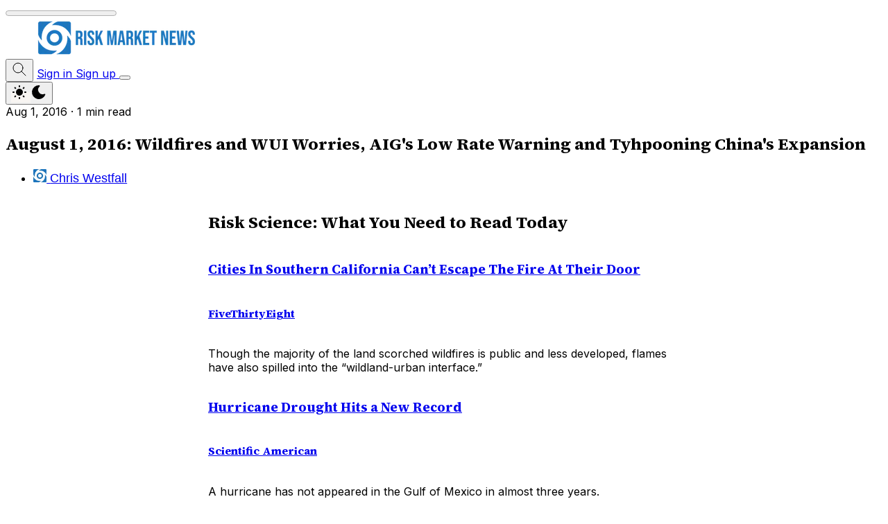

--- FILE ---
content_type: text/html; charset=utf-8
request_url: https://www.riskmarketnews.com/august-1-2016-wildfires-wui-worries-aigs-low-rate-warning-tyhpooning-chinas-expansion/
body_size: 12604
content:
<!DOCTYPE html>
<html lang="en" data-color-scheme="light" class="scroll-smooth">
  <head>
    <meta charset="utf-8">
    <meta http-equiv="X-UA-Compatible" content="IE=edge">

    <title>August 1, 2016: Wildfires and WUI Worries, AIG&#x27;s Low Rate Warning and Tyhpooning China&#x27;s Expansion</title>

    <meta name="HandheldFriendly" content="True" />
    <meta name="viewport" content="width=device-width, initial-scale=1.0" />
    
    <meta name="theme-color" content="#6B8BB1">
    <meta name="ghost-theme" content="Flair 1.7.0">

      <link rel="preconnect" href="https://fonts.googleapis.com">
  <link rel="preconnect" href="https://fonts.gstatic.com" crossorigin>

<style> 
  body { 
    --font-headings: var(--gh-font-heading, var(--font-system));
    --font-body: var(--gh-font-heading, var(--font-system));
  }
</style>










      <link rel="preload stylesheet" href="https://fonts.googleapis.com/css2?family=Source+Serif+4:wght@300..800&display=swap" 
          as="style" onload="this.onload=null;this.rel='stylesheet'" crossorigin>
  <style>body { --font-headings: var(--gh-font-heading, 'Source Serif 4'), serif; }</style>





        <link rel="preload stylesheet" href="https://fonts.googleapis.com/css2?family=Inter:wght@300..800&display=swap" 
            as="style" onload="this.onload=null;this.rel='stylesheet'" crossorigin>
  <style>body { --font-body: var(--gh-font-body, 'Inter'), sans-serif; }</style>









    <script type="module" src="https://www.riskmarketnews.com/assets/built/app.js?v=651f0e8684"></script>

    <link rel="stylesheet" type="text/css" href="https://www.riskmarketnews.com/assets/built/app.css?v=651f0e8684" />

    <script>
  let preferredTheme = localStorage.getItem('PREFERRED_COLOR_SCHEME') || `light`;
  document.documentElement.setAttribute('data-color-scheme', preferredTheme);
  
  // Global values needed
  const themeGlobal = {
    siteUrl: 'https://www.riskmarketnews.com',
    currentPage: parseInt(''),
    nextPage: parseInt(''),
    nextPageLink: '',
    maxPages: parseInt(''), 
    lastPage: `` === `` ? true : false,
    postsPerPage: parseInt('6'),
    total: parseInt(''),
    searchJobsFeaturedFirst: false
  }

  function hexToRgb(hexColor) {
    if (hexColor.slice(0, 1) === '#') { hexColor = hexColor.slice(1); }
    if (hexColor.length === 3) { hexColor = hexColor.split('').map(function (hex) { return hex + hex;}).join(''); }
    const r = parseInt(hexColor.substr(0,2),16);
    const g = parseInt(hexColor.substr(2,2),16);
    const b = parseInt(hexColor.substr(4,2),16);

    return [r,g,b]
  }

  // Get contrast color;
  function getColorContrast(hexColor) {
    const rgb = hexToRgb(hexColor);
    let yiq = ((rgb[0] * 299) + (rgb[1] * 587) + (rgb[2] * 114)) / 1000;
    const colorContrast = (yiq >= 128) ? 'hsl(0 0% 0%)' : 'hsl(0 0% 100%)';

    // return
    return colorContrast
  };

  function hexToHsl(hexColor) {
    const rgb = hexToRgb(hexColor);

    // Make r, g, and b fractions of 1
    const r = rgb[0]/255;
    const g = rgb[1]/255;
    const b = rgb[2]/255;

    const max = Math.max(r, g, b), min = Math.min(r, g, b);
    let h, s, l = (max + min)  /  2;  
    if ( max == min ) { h = s = 0; } else {
      let d = max - min;
      s = l > 0.5 ? d / (2 - max - min) : d / (max + min);
      switch(max){
        case r: h = (g - b) / d + (g < b ? 6 : 0); break;
        case g: h = (b - r) / d + 2; break;
        case b: h = (r - g) / d + 4; break;
      }
      h /= 6;
    }

    return [Math.round(h * 360),Math.round(s * 100),Math.round(l * 100)]
  }

  function setBrandHSL(hex) {
    const colorHsl = hexToHsl(hex)
    document.documentElement.style.setProperty('--color-brand-hsl', `${colorHsl[0]} ${colorHsl[1]}% ${colorHsl[2]}%`);
    document.documentElement.style.setProperty('--color-brand-contrast', getColorContrast(hex));
  }

  setBrandHSL("#6B8BB1");
</script>
    

    <link rel="icon" href="https://www.riskmarketnews.com/content/images/size/w256h256/2022/09/rmnswirl.png" type="image/png">
    <link rel="canonical" href="https://www.riskmarketnews.com/august-1-2016-wildfires-wui-worries-aigs-low-rate-warning-tyhpooning-chinas-expansion/">
    <meta name="referrer" content="no-referrer-when-downgrade">
    
    <meta property="og:site_name" content="Risk Market News">
    <meta property="og:type" content="article">
    <meta property="og:title" content="August 1, 2016: Wildfires and WUI Worries, AIG&#x27;s Low Rate Warning and Tyhpooning China&#x27;s Expansion">
    <meta property="og:description" content="Risk Science: What You Need to Read Today
Cities In Southern California Can’t Escape The Fire At Their Door
[http://fivethirtyeight.com/features/cities-in-southern-california-cant-escape-the-fire-at-their-door/]
FiveThirtyEight
[http://fivethirtyeight.com/features/cities-in-southern-california-cant-escape-the-fire-at-their-door/]
Though the majority of the land scorched wildfires is public and less developed,
flames have also spilled into the">
    <meta property="og:url" content="https://www.riskmarketnews.com/august-1-2016-wildfires-wui-worries-aigs-low-rate-warning-tyhpooning-chinas-expansion/">
    <meta property="og:image" content="https://www.riskmarketnews.com/content/images/2022/01/icon-1.jpg">
    <meta property="article:published_time" content="2016-08-01T07:27:36.000Z">
    <meta property="article:modified_time" content="2016-08-01T07:27:36.000Z">
    <meta name="twitter:card" content="summary_large_image">
    <meta name="twitter:title" content="August 1, 2016: Wildfires and WUI Worries, AIG&#x27;s Low Rate Warning and Tyhpooning China&#x27;s Expansion">
    <meta name="twitter:description" content="Risk Science: What You Need to Read Today
Cities In Southern California Can’t Escape The Fire At Their Door
[http://fivethirtyeight.com/features/cities-in-southern-california-cant-escape-the-fire-at-their-door/]
FiveThirtyEight
[http://fivethirtyeight.com/features/cities-in-southern-california-cant-escape-the-fire-at-their-door/]
Though the majority of the land scorched wildfires is public and less developed,
flames have also spilled into the">
    <meta name="twitter:url" content="https://www.riskmarketnews.com/august-1-2016-wildfires-wui-worries-aigs-low-rate-warning-tyhpooning-chinas-expansion/">
    <meta name="twitter:image" content="https://www.riskmarketnews.com/content/images/2022/01/icon.jpg">
    <meta name="twitter:label1" content="Written by">
    <meta name="twitter:data1" content="Chris Westfall">
    <meta name="twitter:site" content="@riskmarketnews">
    <meta name="twitter:creator" content="@riskmarketnews">
    <meta property="og:image:width" content="361">
    <meta property="og:image:height" content="360">
    
    <script type="application/ld+json">
{
    "@context": "https://schema.org",
    "@type": "Article",
    "publisher": {
        "@type": "Organization",
        "name": "Risk Market News",
        "url": "https://www.riskmarketnews.com/",
        "logo": {
            "@type": "ImageObject",
            "url": "https://www.riskmarketnews.com/content/images/2024/06/logosite.png"
        }
    },
    "author": {
        "@type": "Person",
        "name": "Chris Westfall",
        "image": {
            "@type": "ImageObject",
            "url": "https://www.riskmarketnews.com/content/images/2022/01/icon2-1.png",
            "width": 60,
            "height": 60
        },
        "url": "https://www.riskmarketnews.com/author/westfall/",
        "sameAs": [
            "https://x.com/riskmarketnews"
        ]
    },
    "headline": "August 1, 2016: Wildfires and WUI Worries, AIG&#x27;s Low Rate Warning and Tyhpooning China&#x27;s Expansion",
    "url": "https://www.riskmarketnews.com/august-1-2016-wildfires-wui-worries-aigs-low-rate-warning-tyhpooning-chinas-expansion/",
    "datePublished": "2016-08-01T07:27:36.000Z",
    "dateModified": "2016-08-01T07:27:36.000Z",
    "description": "Risk Science: What You Need to Read Today\nCities In Southern California Can’t Escape The Fire At Their Door\n[http://fivethirtyeight.com/features/cities-in-southern-california-cant-escape-the-fire-at-their-door/]\nFiveThirtyEight\n[http://fivethirtyeight.com/features/cities-in-southern-california-cant-escape-the-fire-at-their-door/]\nThough the majority of the land scorched wildfires is public and less developed,\nflames have also spilled into the “wildland-urban interface.”\n\nHurricane Drought Hits a",
    "mainEntityOfPage": "https://www.riskmarketnews.com/august-1-2016-wildfires-wui-worries-aigs-low-rate-warning-tyhpooning-chinas-expansion/"
}
    </script>

    <meta name="generator" content="Ghost 6.13">
    <link rel="alternate" type="application/rss+xml" title="Risk Market News" href="https://www.riskmarketnews.com/rss/">
    <script defer src="https://cdn.jsdelivr.net/ghost/portal@~2.56/umd/portal.min.js" data-i18n="true" data-ghost="https://www.riskmarketnews.com/" data-key="ab810cec939a0d660ef4cbbfdb" data-api="https://riskmarketnews.ghost.io/ghost/api/content/" data-locale="en" crossorigin="anonymous"></script><style id="gh-members-styles">.gh-post-upgrade-cta-content,
.gh-post-upgrade-cta {
    display: flex;
    flex-direction: column;
    align-items: center;
    font-family: -apple-system, BlinkMacSystemFont, 'Segoe UI', Roboto, Oxygen, Ubuntu, Cantarell, 'Open Sans', 'Helvetica Neue', sans-serif;
    text-align: center;
    width: 100%;
    color: #ffffff;
    font-size: 16px;
}

.gh-post-upgrade-cta-content {
    border-radius: 8px;
    padding: 40px 4vw;
}

.gh-post-upgrade-cta h2 {
    color: #ffffff;
    font-size: 28px;
    letter-spacing: -0.2px;
    margin: 0;
    padding: 0;
}

.gh-post-upgrade-cta p {
    margin: 20px 0 0;
    padding: 0;
}

.gh-post-upgrade-cta small {
    font-size: 16px;
    letter-spacing: -0.2px;
}

.gh-post-upgrade-cta a {
    color: #ffffff;
    cursor: pointer;
    font-weight: 500;
    box-shadow: none;
    text-decoration: underline;
}

.gh-post-upgrade-cta a:hover {
    color: #ffffff;
    opacity: 0.8;
    box-shadow: none;
    text-decoration: underline;
}

.gh-post-upgrade-cta a.gh-btn {
    display: block;
    background: #ffffff;
    text-decoration: none;
    margin: 28px 0 0;
    padding: 8px 18px;
    border-radius: 4px;
    font-size: 16px;
    font-weight: 600;
}

.gh-post-upgrade-cta a.gh-btn:hover {
    opacity: 0.92;
}</style><script async src="https://js.stripe.com/v3/"></script>
    <script defer src="https://cdn.jsdelivr.net/ghost/sodo-search@~1.8/umd/sodo-search.min.js" data-key="ab810cec939a0d660ef4cbbfdb" data-styles="https://cdn.jsdelivr.net/ghost/sodo-search@~1.8/umd/main.css" data-sodo-search="https://riskmarketnews.ghost.io/" data-locale="en" crossorigin="anonymous"></script>
    
    <link href="https://www.riskmarketnews.com/webmentions/receive/" rel="webmention">
    <script defer src="/public/cards.min.js?v=651f0e8684"></script>
    <link rel="stylesheet" type="text/css" href="/public/cards.min.css?v=651f0e8684">
    <script defer src="/public/member-attribution.min.js?v=651f0e8684"></script>
    <script defer src="/public/ghost-stats.min.js?v=651f0e8684" data-stringify-payload="false" data-datasource="analytics_events" data-storage="localStorage" data-host="https://www.riskmarketnews.com/.ghost/analytics/api/v1/page_hit"  tb_site_uuid="5fd861a0-e273-43de-ac77-c473390d89d5" tb_post_uuid="4f661e46-7ad9-432d-b09f-85c06f062856" tb_post_type="post" tb_member_uuid="undefined" tb_member_status="undefined"></script><style>:root {--ghost-accent-color: #6B8BB1;}</style>
    <!-- Google tag (gtag.js) -->
<script async src="https://www.googletagmanager.com/gtag/js?id=G-S7GLJ5GM2Y"></script>
<script>
  window.dataLayer = window.dataLayer || [];
  function gtag(){dataLayer.push(arguments);}
  gtag('js', new Date());

  gtag('config', 'G-S7GLJ5GM2Y');
</script>
<script>
  var search_api_key = '85a534af902a02aa9702fd7594';
</script>
<style>[data-featured-feed] [data-post-card-authors] { display: none; }</style>
<script type="text/javascript">
_linkedin_partner_id = "7546738";
window._linkedin_data_partner_ids = window._linkedin_data_partner_ids || [];
window._linkedin_data_partner_ids.push(_linkedin_partner_id);
</script><script type="text/javascript">
(function(l) {
if (!l){window.lintrk = function(a,b){window.lintrk.q.push([a,b])};
window.lintrk.q=[]}
var s = document.getElementsByTagName("script")[0];
var b = document.createElement("script");
b.type = "text/javascript";b.async = true;
b.src = "https://snap.licdn.com/li.lms-analytics/insight.min.js";
s.parentNode.insertBefore(b, s);})(window.lintrk);
</script>
<noscript>
<img height="1" width="1" style="display:none;" alt="" src="https://px.ads.linkedin.com/collect/?pid=7546738&fmt=gif" />
</noscript>
<style>
  ul li {
    color: black; /* Ensure text remains black */
    font-family: Arial, sans-serif;
    font-size: 18px;
  }

  ul li::marker {
    color: #5aa5e6; /* Bullet color */
  }
</style>
<!-- Privacy-friendly analytics by Plausible -->
<script async src="https://plausible.io/js/pa-bz3Hhzvd4a3d6J6LPGvW-.js"></script>
<script>
  window.plausible=window.plausible||function(){(plausible.q=plausible.q||[]).push(arguments)},plausible.init=plausible.init||function(i){plausible.o=i||{}};
  plausible.init()
</script>
<style>

 :root {

   --color-typography: hsl(0 0% 15%);

   --color-typography-tone: hsl(0 0% 40%);

   --color-typography-content: hsl(0 0% 35%);

   --color-typography-reverse: hsl(0 0% 95%);

   --color-background: hsl(30 27% 96%);

   --color-background-tone: hsl(0 0% 98%);

   --color-background-opac: hsla(0 0% 100% / 75%);

   --color-background-reverse: hsl(0 0% 12%);

   --color-border: hsl(16 50% 90%);

   --color-border-reverse: hsl(0 0% 20%);

 }

</style>
<style>
  /* Generic global rule that will catch most themes */
  hr,
  .post-content hr,
  .gh-content hr,
  .kg-card hr {
    border: none;
    border-top: 1px solid #C47B5F !important;
    opacity: 1 !important; /* Some themes reduce hr opacity — this forces it back */
  }
</style>
<!-- Fathom - beautiful, simple website analytics -->
<script src="https://cdn.usefathom.com/script.js" data-site="ROHEAVNU" defer></script>
<!-- / Fathom -->
  </head>
  <body class="post-template subpixel-antialiased relative overflow-x-hidden bg-bgr text-typ"
    x-data="{ menuOpen: false }" :class="menuOpen ? 'overflow-hidden' : 'overflow-y-auto'"
    data-user="visitor"
    @keydown.escape="menuOpen = false" @keydown.cmk.k="document.querySelector('[data-ghost-search]').click()"
    x-init="navigator.platform.includes('Win') && document.body.classList.add('is-win')"
  >
      <progress value="0" max="100" data-progress-bar 
    class="appearance-none fixed top-0 w-full h-[5px] bg-transparent z-1100"
    x-init="$nextTick(() => { document.querySelector('[data-progress-bar]').setAttribute('value',getScrollPercent()) })" 
    @scroll.window="document.querySelector('[data-progress-bar]').setAttribute('value',getScrollPercent())" 
  >
  </progress>
    
    <header class="px-4 sm:px-6 text-typ whitespace-nowrap"  data-header x-init="renderSubmenus()"
  >
  <div class="max-w-container mx-auto py-4 md:py-6 flex items-center justify-center gap-4 relative before:content-[''] before:absolute before:bottom-0 before:left-0 before:w-full before:h-[1px] before:bg-fading">

    <div class="flex-1 flex justify-start lg:transition-move duration-300" data-header-brand>
      <a class="" href="https://www.riskmarketnews.com" data-brand>
          <picture  data-logo='default'>
  <source 
    srcset="/content/images/size/w100/format/webp/2024/06/logosite.png 100w, /content/images/size/w320/format/webp/2024/06/logosite.png 320w, /content/images/size/w640/format/webp/2024/06/logosite.png 600w"
    sizes="(max-width: 800px) 200px, 320px"
    type="image/webp"
  >
  <img class="h-(--logo-h-mobile) w-(--logo-w-mobile) md:h-(--logo-h-desktop) md:w-(--logo-w-desktop)"
    
    loading="eager"
    srcset="/content/images/size/w100/format/webp/2024/06/logosite.png 100w, /content/images/size/w320/format/webp/2024/06/logosite.png 320w, /content/images/size/w640/format/webp/2024/06/logosite.png 600w"
    sizes="(max-width: 800px) 200px, 320px"
    src="/content/images/size/w30/2024/06/logosite.png"
    alt="Risk Market News"
    
  />
</picture>
      </a>
    </div>

    <nav class="relative hidden transition-[width,filter] duration-300 text-sm lg:flex justify-center p-1 border border-brd rounded-theme-lg" data-nav="desktop" >
      

    </nav>

    <div class="flex flex-0 sm:flex-1 gap-2 items-center justify-end transition-move duration-300" data-header-actions>

      <button class="flex items-center justify-center rounded-theme size-8 md:size-9 hover:text-brand cursor-pointer" data-ghost-search title="Search" aria-label="Search">
        <i class="icon icon-search w-5 h-5 stroke-2 stroke-2">
  <svg xmlns="http://www.w3.org/2000/svg" class="icon icon-tabler icon-tabler-search" width="24" height="24" viewBox="0 0 24 24" stroke-width="2" stroke="currentColor" fill="none" stroke-linecap="round" stroke-linejoin="round">
  <path stroke="none" d="M0 0h24v24H0z" fill="none"/>
  <circle cx="10" cy="10" r="7" />
  <line x1="21" y1="21" x2="15" y2="15" />
</svg>



</i>      </button>


            <a href="/signin/" data-portal="signin"
              class="hidden sm:block border border-transparent text-sm px-4 py-2 rounded-theme hover:border-brd">
              <span>Sign in</span>
            </a>
            <a href="/signup/" data-portal="signup"
              class="shadow-btn border border-b-0 border-opac bg-brand text-sm font-medium text-brand-contrast px-4  py-1.5 rounded-theme md:px-5 md:py-2 transition duration-300 hover:brightness-105 hover:shadow-btn-hover">
              <span>Sign up</span>
            </a>



      <button class="flex flex-col gap-1.5 size-8 md:size-9 items-center justify-center rounded-theme group hover:text-brand lg:hidden" 
        data-menu-toggle aria-label="Menu toggle" aria-expanded="false" aria-haspopup="true" aria-controls="menu"
        @click="menuOpen = !menuOpen; event.currentTarget.setAttribute('aria-expanded', menuOpen);"
      >
        <span class="relative pointer-events-none w-5 h-0.5 rounded-xs bg-typ-tone group-hover:bg-brand transition-all"
          :class="menuOpen ? 'rotate-45 top-1' : 'rotate-0 top-0'"></span>
        <span class="relative pointer-events-none w-5 h-0.5 rounded-xs bg-typ-tone group-hover:bg-brand transition-all"
          :class="menuOpen ? '-rotate-45 -top-1' : ''"></span>
      </button>
    </div>

  </div>
</header>
    <div class="hidden sticky shadow-xl z-100 top-[64px] md:top-[84px] w-full bg-bgr text-typ-tone pt-4 border-t border-brd lg:hidden" 
  :class="menuOpen ? 'block!' : 'hidden'" data-menu id="menu"
> 
  <div class="px-4 sm:px-6">
    <nav class="" data-nav="mobile">
      
    </nav>
  </div>
  
  <div class="p-4 mt-4 flex gap-2 border-y border-brd">

    <button class="flex gap-0.5 p-[3px] border border-brd text-typ-tone rounded-theme hover:bg-bgr-tone" aria-label="Toggle color scheme"
  data-color-scheme-toggle @click="toggleColorScheme(event)">
  <span data-theme="light" class="px-[5px] py-0.5 border border-transparent opacity-50 rounded-theme">
    <i class="icon icon-sun size-4 stroke-2">
  <svg xmlns="http://www.w3.org/2000/svg" class="icon icon-tabler icon-tabler-sun-filled" width="24" height="24" viewBox="0 0 24 24" stroke-width="1.5" stroke="currentColor" fill="none" stroke-linecap="round" stroke-linejoin="round">
  <path stroke="none" d="M0 0h24v24H0z" fill="none"/>
  <path d="M12 19a1 1 0 0 1 .993 .883l.007 .117v1a1 1 0 0 1 -1.993 .117l-.007 -.117v-1a1 1 0 0 1 1 -1z" stroke-width="0" fill="currentColor" />
  <path d="M18.313 16.91l.094 .083l.7 .7a1 1 0 0 1 -1.32 1.497l-.094 -.083l-.7 -.7a1 1 0 0 1 1.218 -1.567l.102 .07z" stroke-width="0" fill="currentColor" />
  <path d="M7.007 16.993a1 1 0 0 1 .083 1.32l-.083 .094l-.7 .7a1 1 0 0 1 -1.497 -1.32l.083 -.094l.7 -.7a1 1 0 0 1 1.414 0z" stroke-width="0" fill="currentColor" />
  <path d="M4 11a1 1 0 0 1 .117 1.993l-.117 .007h-1a1 1 0 0 1 -.117 -1.993l.117 -.007h1z" stroke-width="0" fill="currentColor" />
  <path d="M21 11a1 1 0 0 1 .117 1.993l-.117 .007h-1a1 1 0 0 1 -.117 -1.993l.117 -.007h1z" stroke-width="0" fill="currentColor" />
  <path d="M6.213 4.81l.094 .083l.7 .7a1 1 0 0 1 -1.32 1.497l-.094 -.083l-.7 -.7a1 1 0 0 1 1.217 -1.567l.102 .07z" stroke-width="0" fill="currentColor" />
  <path d="M19.107 4.893a1 1 0 0 1 .083 1.32l-.083 .094l-.7 .7a1 1 0 0 1 -1.497 -1.32l.083 -.094l.7 -.7a1 1 0 0 1 1.414 0z" stroke-width="0" fill="currentColor" />
  <path d="M12 2a1 1 0 0 1 .993 .883l.007 .117v1a1 1 0 0 1 -1.993 .117l-.007 -.117v-1a1 1 0 0 1 1 -1z" stroke-width="0" fill="currentColor" />
  <path d="M12 7a5 5 0 1 1 -4.995 5.217l-.005 -.217l.005 -.217a5 5 0 0 1 4.995 -4.783z" stroke-width="0" fill="currentColor" />
</svg>
</i>  </span>
  <span data-theme="dark" class="px-[5px] py-0.5 border border-transparent opacity-50 rounded-theme">
    <i class="icon icon-moon size-4 stroke-2">
  <svg xmlns="http://www.w3.org/2000/svg" class="icon icon-tabler icon-tabler-moon-filled" width="24" height="24" viewBox="0 0 24 24" stroke-width="1.5" stroke="currentColor" fill="none" stroke-linecap="round" stroke-linejoin="round">
  <path stroke="none" d="M0 0h24v24H0z" fill="none"/>
  <path d="M12 1.992a10 10 0 1 0 9.236 13.838c.341 -.82 -.476 -1.644 -1.298 -1.31a6.5 6.5 0 0 1 -6.864 -10.787l.077 -.08c.551 -.63 .113 -1.653 -.758 -1.653h-.266l-.068 -.006l-.06 -.002z" stroke-width="0" fill="currentColor" />
</svg>
</i>  </span>
</button>  </div>
</div>    
    <main class="main">
      
    <section class="px-4 sm:px-6" data-post-hero="">
  <div class="max-w-wide mx-auto py-12 flex items-center flex-col gap-8  mb-12 relative before:content-[''] before:absolute before:bottom-0 before:left-0 before:w-full before:h-[1px] before:bg-fading">

    <div class="text-typ-tone w-full flex-1 flex flex-col gap-4 mx-auto max-w-content" data-post-hero-content>
        <div class="text-typ-tone flex gap-2">
          <time class="" datetime="2016-08-01">Aug 1, 2016</time> 
            <span>·</span>
            <span class="">
              1 min read
            </span>
        </div>

      <h1 class="text-typ font-semibold tracking-tight text-2xl md:text-3xl lg:text-4xl">
        August 1, 2016: Wildfires and WUI Worries, AIG&#x27;s Low Rate Warning and Tyhpooning China&#x27;s Expansion
      </h1>


        <ul class="flex gap-3" data-post-hero-authors>
            <li>
              <a href="/author/westfall/" class="flex gap-1.5 items-center hover:text-brand">
                  <picture  >
  <source 
    srcset="/content/images/size/w30/format/webp/2022/01/icon2-1.png 30w, /content/images/size/w100/format/webp/2022/01/icon2-1.png 100w"
    sizes="32px"
    type="image/webp"
  >
  <img class="size-8 object-cover rounded-full will-change-[filter] transition-[filter] blur-sm"
    onload="this.classList.remove('blur-sm')"
    loading="lazy"
    srcset="/content/images/size/w30/format/webp/2022/01/icon2-1.png 30w, /content/images/size/w100/format/webp/2022/01/icon2-1.png 100w"
    sizes="32px"
    src="/content/images/size/w30/2022/01/icon2-1.png"
    alt=""
    
  />
</picture>
                <span>Chris Westfall</span>
              </a>
            </li>
        </ul>
    </div>



  </div>
</section>
    <article class="ghost-content prose md:prose-lg prose-theme">
      <!--kg-card-begin: html--><h2 class="mc-toc-title">Risk Science: What You Need to Read Today</h2>
<h3 class="null"><a href="http://fivethirtyeight.com/features/cities-in-southern-california-cant-escape-the-fire-at-their-door/?ref=riskmarketnews.com" target="_blank">Cities In Southern California Can’t Escape The Fire At Their Door</a></h3>
<h4 class="null"><a href="http://fivethirtyeight.com/features/cities-in-southern-california-cant-escape-the-fire-at-their-door/?ref=riskmarketnews.com"><span class="mc-toc-title">FiveThirtyEight</span></a></h4>
<p>Though the majority of the land scorched wildfires is public and less developed, flames have also spilled into the “wildland-urban interface.”</p>
<h3 class="null"><a href="http://www.scientificamerican.com/article/hurricane-drought-hits-a-new-record/?ref=riskmarketnews.com" target="_blank">Hurricane Drought Hits a New Record</a></h3>
<h4 class="null"><a href="http://www.scientificamerican.com/article/hurricane-drought-hits-a-new-record/?ref=riskmarketnews.com">Scientific American</a></h4>
<p>A hurricane has not appeared in the Gulf of Mexico in almost three years.</p>
<h3 class="null"><a href="http://www.nbcnews.com/news/weather/one-dead-100-rescued-after-flooding-causes-tremendous-devastation-maryland-n620416?ref=riskmarketnews.com" target="_blank">Two Dead, 100 Rescued After Flooding Causes &#8216;Tremendous Devastation&#8217; in Maryland</a></h3>
<h4 class="null"><a href="http://www.nbcnews.com/news/weather/one-dead-100-rescued-after-flooding-causes-tremendous-devastation-maryland-n620416?ref=riskmarketnews.com"><span class="mc-toc-title">NBC</span></a></h4>
<p>Almost 6 inches of rain fell in Ellicott City from 7 p.m. to 9 p.m., the equivalent of a full month&#8217;s normal rainfall.</p>
<h3 class="null"><a href="http://qz.com/745511/international-law-isnt-the-most-powerful-threat-to-chinas-artificial-islands-in-the-south-china-sea-nature-is/?ref=riskmarketnews.com" target="_blank">It’s Typhoon Season in the South China Sea—and China’s Fake Islands Could be Washed Away</a></h3>
<h4 class="null"><a href="http://qz.com/745511/international-law-isnt-the-most-powerful-threat-to-chinas-artificial-islands-in-the-south-china-sea-nature-is/?ref=riskmarketnews.com">Quartz</a></h4>
<p>Nature may prove to be an even more powerful threat than international law.</p>
<h2 class="mc-toc-title">Risk Business: What You Need to Read Today</h2>
<h3 class="null"><a href="https://next.ft.com/content/c856056e-5346-11e6-befd-2fc0c26b3c60?ref=riskmarketnews.com" target="_blank">AIG Set for Lowest Second-Quarter Profit Since Financial Crisis</a></h3>
<h4 class="null"><a href="https://next.ft.com/content/c856056e-5346-11e6-befd-2fc0c26b3c60?ref=riskmarketnews.com">FT (sub may be required)</a></h4>
<p>AIG cuts its forecasts show low interest rates are hurting insurers.</p>
<h3 class="null"><a href="http://www.bloomberg.com/news/articles/2016-07-31/fosun-plans-sale-of-assets-in-reversal-of-15-billion-m-a-spree?ref=riskmarketnews.com" target="_blank">Fosun Plans Asset Sales in Reversal of $15 Billion M&amp;A Spree</a></h3>
<h4 class="null"><a href="http://www.bloomberg.com/news/articles/2016-07-31/fosun-plans-sale-of-assets-in-reversal-of-15-billion-m-a-spree?ref=riskmarketnews.com">Bloomberg</a></h4>
<p>Emerging from the junk stigma, which would benefit its key insurance business, has become such a priority for Bosun.</p>
<h3 class="null"><a href="http://www.business-standard.com/article/finance/an-insurance-pool-to-cover-natural-disasters-116073000994_1.html?ref=riskmarketnews.com" target="_blank">An Insurance Pool to Cover Natural Disasters?</a></h3>
<h4 class="null"><a href="http://www.business-standard.com/article/finance/an-insurance-pool-to-cover-natural-disasters-116073000994_1.html?ref=riskmarketnews.com">Business Standard</a></h4>
<p>Losses likely to be high this financial year, due to a spate of floods across north and east India.</p>
<h3 class="null"><a href="http://www.afr.com/business/banking-and-finance/financial-services/iag-considers-special-dividend-as-low-returns-stymie-growth-opportunities-20160731-gqhhxu?ref=riskmarketnews.com" target="_blank">I</a><a href="http://www.afr.com/business/banking-and-finance/financial-services/iag-considers-special-dividend-as-low-returns-stymie-growth-opportunities-20160731-gqhhxu?ref=riskmarketnews.com" target="_blank">AG Considers Special Dividend as Low Returns Stymie Growth Opportunities</a></h3>
<h4 class="null"><a href="http://www.afr.com/business/banking-and-finance/financial-services/iag-considers-special-dividend-as-low-returns-stymie-growth-opportunities-20160731-gqhhxu?ref=riskmarketnews.com">Australian Financial Review</a></h4>
<p>The insurer inked a deal with Warren Buffett&#8217;s Berkshire Hathaway last year that resulted in the company sitting on a pile of excess capital after ditching its China plans.</p>
<!--kg-card-end: html-->
    </article>

    <div class="px-4 sm:px-6 mb-12">
    <div class="pt-8 text-typ text-sm font-medium max-w-content mx-auto flex gap-3 md:gap-4 justify-center flex-wrap items-center relative before:content-[''] before:absolute before:top-0 before:left-0 before:w-full before:h-[1px] before:bg-fading" 
      data-share >
      <span class="text-base flex-1 basis-full sm:basis-auto text-center sm:text-left">Share</span>

      <a class="border border-brd bg-bgr leading-tight p-1.5 px-3 flex-1 flex gap-1.5 items-center justify-center rounded-theme hover:bg-bgr-tone" target="_blank"
          href="https://twitter.com/share?text=August%201%2C%202016%3A%20Wildfires%20and%20WUI%20Worries%2C%20AIG's%20Low%20Rate%20Warning%20and%20Tyhpooning%20China's%20Expansion&amp;url=https://www.riskmarketnews.com/august-1-2016-wildfires-wui-worries-aigs-low-rate-warning-tyhpooning-chinas-expansion/"
          title="Share on X" aria-label="Share">
        <i class="icon icon-twitter-x size-4 stroke-2">
  <svg xmlns="http://www.w3.org/2000/svg" class="icon icon-tabler icon-tabler-brand-x" width="24" height="24" viewBox="0 0 24 24" stroke-width="2" stroke="currentColor" fill="none" stroke-linecap="round" stroke-linejoin="round">
  <path stroke="none" d="M0 0h24v24H0z" fill="none"></path>
  <path d="M4 4l11.733 16h4.267l-11.733 -16z"></path>
  <path d="M4 20l6.768 -6.768m2.46 -2.46l6.772 -6.772"></path>
</svg>
</i>        <span class="">Share</span>
      </a>
      <a class="border border-brd bg-bgr leading-tight p-1.5 px-3 flex-1 flex gap-1.5 items-center justify-center rounded-theme hover:bg-bgr-tone" target="_blank"
          href="https://bsky.app/intent/compose?text=August%201%2C%202016%3A%20Wildfires%20and%20WUI%20Worries%2C%20AIG's%20Low%20Rate%20Warning%20and%20Tyhpooning%20China's%20Expansion%20https://www.riskmarketnews.com/august-1-2016-wildfires-wui-worries-aigs-low-rate-warning-tyhpooning-chinas-expansion/"
          title="Share on Bluesky" aria-label="Share">
        <i class="icon icon-brand-bluesky size-4 stroke-2">
  
</i>        <span class="">Share</span>
      </a>
      <a class="border border-brd bg-bgr leading-tight p-1.5 px-3 flex-1 flex gap-1.5 items-center justify-center rounded-theme hover:bg-bgr-tone" target="_blank"
          href="https://www.facebook.com/sharer.php?u=https://www.riskmarketnews.com/august-1-2016-wildfires-wui-worries-aigs-low-rate-warning-tyhpooning-chinas-expansion/"
          title="Share on Facebook" aria-label="Share">
        <i class="icon icon-facebook size-4 stroke-2">
  <svg xmlns="http://www.w3.org/2000/svg" class="icon icon-tabler icon-tabler-brand-facebook" width="24" height="24" viewBox="0 0 24 24" stroke-width="2" stroke="currentColor" fill="none" stroke-linecap="round" stroke-linejoin="round">
  <path stroke="none" d="M0 0h24v24H0z" fill="none"/>
  <path d="M7 10v4h3v7h4v-7h3l1 -4h-4v-2a1 1 0 0 1 1 -1h3v-4h-3a5 5 0 0 0 -5 5v2h-3" />
</svg>



</i>        <span class="">Share</span>
      </a>
      <a class="border border-brd bg-bgr leading-tight p-1.5 px-3 flex-1 flex gap-1.5 items-center justify-center rounded-theme hover:bg-bgr-tone" target="_blank"
          href="https://www.linkedin.com/shareArticle?mini=true&url=https://www.riskmarketnews.com/august-1-2016-wildfires-wui-worries-aigs-low-rate-warning-tyhpooning-chinas-expansion/&title=August%201%2C%202016%3A%20Wildfires%20and%20WUI%20Worries%2C%20AIG's%20Low%20Rate%20Warning%20and%20Tyhpooning%20China's%20Expansion&summary=August%201%2C%202016%3A%20Wildfires%20and%20WUI%20Worries%2C%20AIG's%20Low%20Rate%20Warning%20and%20Tyhpooning%20China's%20Expansion"
          title="Share on Linkedin" aria-label="Share">
        <i class="icon icon-linkedin size-4 stroke-2">
  <svg xmlns="http://www.w3.org/2000/svg" class="icon icon-tabler icon-tabler-brand-linkedin" width="24" height="24" viewBox="0 0 24 24" stroke-width="2" stroke="currentColor" fill="none" stroke-linecap="round" stroke-linejoin="round">
  <path d="M16 8a6 6 0 0 1 6 6v7h-4v-7a2 2 0 0 0-2-2 2 2 0 0 0-2 2v7h-4v-7a6 6 0 0 1 6-6z"></path>
  <rect x="2" y="9" width="4" height="12"></rect>
  <circle cx="4" cy="4" r="2"></circle>
</svg>
</i>        <span class="">Share</span>
      </a>
      <a class="border border-brd bg-bgr leading-tight p-1.5 px-3 flex-1 flex gap-1.5 items-center justify-center rounded-theme hover:bg-bgr-tone" data-share-mail
          href="mailto:?subject=August%201%2C%202016%3A%20Wildfires%20and%20WUI%20Worries%2C%20AIG's%20Low%20Rate%20Warning%20and%20Tyhpooning%20China's%20Expansion&body=https://www.riskmarketnews.com/august-1-2016-wildfires-wui-worries-aigs-low-rate-warning-tyhpooning-chinas-expansion/&nbsp;August%201%2C%202016%3A%20Wildfires%20and%20WUI%20Worries%2C%20AIG's%20Low%20Rate%20Warning%20and%20Tyhpooning%20China's%20Expansion"
          title="Share by email" aria-label="Email">
        <i class="icon icon-mail size-4 stroke-2">
  <svg xmlns="http://www.w3.org/2000/svg" class="icon icon-tabler icon-tabler-mail" width="24" height="24" viewBox="0 0 24 24" stroke-width="1.5" stroke="currentColor" fill="none" stroke-linecap="round" stroke-linejoin="round">
  <path stroke="none" d="M0 0h24v24H0z" fill="none"/>
  <rect x="3" y="5" width="18" height="14" rx="2" />
  <polyline points="3 7 12 13 21 7" />
</svg>
</i>        <span class="">Email</span>
      </a>
      <button class="border border-brd bg-bgr leading-tight p-1.5 px-3 flex-1 flex gap-1.5 items-center justify-center rounded-theme hover:bg-bgr-tone" data-share-copy data-url="https://www.riskmarketnews.com/august-1-2016-wildfires-wui-worries-aigs-low-rate-warning-tyhpooning-chinas-expansion/"
          title="Copy URL" data-label="Copy" data-success="Copied!" aria-label="Copy" data-class="text-success border-success!"
          @click="copyURL(event.currentTarget, event.currentTarget.getAttribute('data-url'))">
        <i class="icon icon-link size-4 stroke-2">
  <svg xmlns="http://www.w3.org/2000/svg" class="icon icon-tabler icon-tabler-link" width="24" height="24" viewBox="0 0 24 24" stroke-width="1.5" stroke="currentColor" fill="none" stroke-linecap="round" stroke-linejoin="round">
  <path stroke="none" d="M0 0h24v24H0z" fill="none"></path>
  <path d="M9 15l6 -6"></path>
  <path d="M11 6l.463 -.536a5 5 0 0 1 7.071 7.072l-.534 .464"></path>
  <path d="M13 18l-.397 .534a5.068 5.068 0 0 1 -7.127 0a4.972 4.972 0 0 1 0 -7.071l.524 -.463"></path>
</svg>
</i>        <span class="">Copy</span>
      </button>
    </div>
  </div>

  

    </main>

    

    <footer class="px-4 sm:px-6 bg-bgr mt-16" data-footer>
  <div class="max-w-container mx-auto relative before:content-[''] before:absolute before:top-0 before:left-0 before:w-full before:h-[1px] before:bg-fading">
    <div class="grid grid-cols-2 md:grid-cols-4 lg:grid-cols-6 gap-4 py-8 md:gap-8 md:py-12">
      <div class="flex flex-col items-start gap-3 col-span-2 md:col-span-1 lg:col-span-2" data-footer-brand>
        <a href="https://www.riskmarketnews.com" data-brand>
            <picture  data-logo='default'>
  <source 
    srcset="/content/images/size/w100/format/webp/2024/06/logosite.png 100w, /content/images/size/w320/format/webp/2024/06/logosite.png 320w, /content/images/size/w640/format/webp/2024/06/logosite.png 600w"
    sizes="(max-width: 800px) 200px, 320px"
    type="image/webp"
  >
  <img class="h-(--logo-h-mobile) w-(--logo-w-mobile) md:h-(--logo-h-desktop) md:w-(--logo-w-desktop) will-change-[filter] transition-[filter] blur-sm"
    onload="this.classList.remove('blur-sm')"
    loading="lazy"
    srcset="/content/images/size/w100/format/webp/2024/06/logosite.png 100w, /content/images/size/w320/format/webp/2024/06/logosite.png 320w, /content/images/size/w640/format/webp/2024/06/logosite.png 600w"
    sizes="(max-width: 800px) 200px, 320px"
    src="/content/images/size/w30/2024/06/logosite.png"
    alt="Risk Market News"
    
  />
</picture>
        </a>

        <p class="text-typ-tone">Risk, models and markets</p>

        
<nav class="flex items-center gap-2 text-typ-tone text-base" data-socials="footer" x-data="socials">


    <a href="https://x.com/riskmarketnews" class="p-2 border border-brd bg-bgr rounded-theme hover:bg-bgr-tone hover:text-brand hover:border-brand" aria-label="Twitter"><i class="icon icon-twitter-x w-4 h-4 stroke-2 stroke-2">
  <svg xmlns="http://www.w3.org/2000/svg" class="icon icon-tabler icon-tabler-brand-x" width="24" height="24" viewBox="0 0 24 24" stroke-width="2" stroke="currentColor" fill="none" stroke-linecap="round" stroke-linejoin="round">
  <path stroke="none" d="M0 0h24v24H0z" fill="none"></path>
  <path d="M4 4l11.733 16h4.267l-11.733 -16z"></path>
  <path d="M4 20l6.768 -6.768m2.46 -2.46l6.772 -6.772"></path>
</svg>
</i><span class="sr-only">Twitter</span></a>

  <a :href="rss" :class="rss && 'block!'" class="hidden p-2 border border-brd bg-bgr rounded-theme hover:bg-bgr-tone hover:text-brand hover:border-brand" aria-label="RSS"><i class="icon icon-rss w-4 h-4 stroke-2 stroke-2">
  <svg xmlns="http://www.w3.org/2000/svg" class="icon icon-tabler icon-tabler-rss" width="24" height="24" viewBox="0 0 24 24" stroke-width="2" stroke="currentColor" fill="none" stroke-linecap="round" stroke-linejoin="round">
  <path stroke="none" d="M0 0h24v24H0z" fill="none"/>
  <circle cx="5" cy="19" r="1" />
  <path d="M4 4a16 16 0 0 1 16 16" />
  <path d="M4 11a9 9 0 0 1 9 9" />
</svg>



</i><span class="sr-only">RSS</span></a>
  
  <a :href="bluesky" :class="bluesky && 'block!'" class="hidden p-2 border border-brd bg-bgr rounded-theme hover:bg-bgr-tone hover:text-brand hover:border-brand" aria-label="Bluesky"><i class="icon icon-bluesky w-4 h-4 stroke-2 stroke-2">
  <svg  xmlns="http://www.w3.org/2000/svg"  width="24"  height="24"  viewBox="0 0 24 24"  fill="none"  stroke="currentColor"  stroke-width="2"  stroke-linecap="round"  stroke-linejoin="round"  class="icon icon-tabler icons-tabler-outline icon-tabler-brand-bluesky"><path stroke="none" d="M0 0h24v24H0z" fill="none"/><path d="M6.335 5.144c-1.654 -1.199 -4.335 -2.127 -4.335 .826c0 .59 .35 4.953 .556 5.661c.713 2.463 3.13 2.75 5.444 2.369c-4.045 .665 -4.889 3.208 -2.667 5.41c1.03 1.018 1.913 1.59 2.667 1.59c2 0 3.134 -2.769 3.5 -3.5c.333 -.667 .5 -1.167 .5 -1.5c0 .333 .167 .833 .5 1.5c.366 .731 1.5 3.5 3.5 3.5c.754 0 1.637 -.571 2.667 -1.59c2.222 -2.203 1.378 -4.746 -2.667 -5.41c2.314 .38 4.73 .094 5.444 -2.369c.206 -.708 .556 -5.072 .556 -5.661c0 -2.953 -2.68 -2.025 -4.335 -.826c-2.293 1.662 -4.76 5.048 -5.665 6.856c-.905 -1.808 -3.372 -5.194 -5.665 -6.856z" /></svg>
</i><span class="sr-only">Bluesky</span></a>

  <a :href="threads" :class="threads && 'block!'" class="hidden p-2 border border-brd bg-bgr rounded-theme hover:bg-bgr-tone hover:text-brand hover:border-brand" aria-label="Threads"><i class="icon icon-threads w-4 h-4 stroke-2 stroke-2">
  <svg xmlns="http://www.w3.org/2000/svg" width="24" height="24" viewBox="0 0 24 24" fill="none" stroke="currentColor" stroke-width="2" stroke-linecap="round" stroke-linejoin="round" class="icon icon-tabler icons-tabler-outline icon-tabler-brand-threads">
  <path stroke="none" d="M0 0h24v24H0z" fill="none" />
  <path d="M19 7.5c-1.333 -3 -3.667 -4.5 -7 -4.5c-5 0 -8 2.5 -8 9s3.5 9 8 9s7 -3 7 -5s-1 -5 -7 -5c-2.5 0 -3 1.25 -3 2.5c0 1.5 1 2.5 2.5 2.5c2.5 0 3.5 -1.5 3.5 -5s-2 -4 -3 -4s-1.833 .333 -2.5 1" />
</svg>
</i><span class="sr-only">Threads</span></a>

  <a :href="linkedin" :class="linkedin && 'block!'" class="hidden p-2 border border-brd bg-bgr rounded-theme hover:bg-bgr-tone hover:text-brand hover:border-brand" aria-label="Linkedin"><i class="icon icon-linkedin w-4 h-4 stroke-2 stroke-2">
  <svg xmlns="http://www.w3.org/2000/svg" class="icon icon-tabler icon-tabler-brand-linkedin" width="24" height="24" viewBox="0 0 24 24" stroke-width="2" stroke="currentColor" fill="none" stroke-linecap="round" stroke-linejoin="round">
  <path d="M16 8a6 6 0 0 1 6 6v7h-4v-7a2 2 0 0 0-2-2 2 2 0 0 0-2 2v7h-4v-7a6 6 0 0 1 6-6z"></path>
  <rect x="2" y="9" width="4" height="12"></rect>
  <circle cx="4" cy="4" r="2"></circle>
</svg>
</i><span class="sr-only">Linkedin</span></a>

  <a :href="discord" :class="discord && 'block!'" class="hidden p-2 border border-brd bg-bgr rounded-theme hover:bg-bgr-tone hover:text-brand hover:border-brand" aria-label="Discord"><i class="icon icon-discord w-4 h-4 stroke-2 stroke-2">
  
</i><span class="sr-only">Discord</span></a>

  <a :href="github" :class="github && 'block!'" class="hidden p-2 border border-brd bg-bgr rounded-theme hover:bg-bgr-tone hover:text-brand hover:border-brand" aria-label="Github"><i class="icon icon-github w-4 h-4 stroke-2 stroke-2">
  <svg xmlns="http://www.w3.org/2000/svg" class="icon icon-tabler icon-tabler-brand-github" width="24" height="24" viewBox="0 0 24 24" stroke-width="2" stroke="currentColor" fill="none" stroke-linecap="round" stroke-linejoin="round">
  <desc>Download more icon variants from https://tabler-icons.io/i/brand-github</desc>
  <path stroke="none" d="M0 0h24v24H0z" fill="none"/>
  <path d="M9 19c-4.3 1.4 -4.3 -2.5 -6 -3m12 5v-3.5c0 -1 .1 -1.4 -.5 -2c2.8 -.3 5.5 -1.4 5.5 -6a4.6 4.6 0 0 0 -1.3 -3.2a4.2 4.2 0 0 0 -.1 -3.2s-1.1 -.3 -3.5 1.3a12.3 12.3 0 0 0 -6.2 0c-2.4 -1.6 -3.5 -1.3 -3.5 -1.3a4.2 4.2 0 0 0 -.1 3.2a4.6 4.6 0 0 0 -1.3 3.2c0 4.6 2.7 5.7 5.5 6c-.6 .6 -.6 1.2 -.5 2v3.5" />
</svg>



</i><span class="sr-only">Github</span></a>

  <a :href="instagram" :class="instagram && 'block!'" class="hidden p-2 border border-brd bg-bgr rounded-theme hover:bg-bgr-tone hover:text-brand hover:border-brand" aria-label="Instagram"><i class="icon icon-instagram w-4 h-4 stroke-2 stroke-2">
  <svg xmlns="http://www.w3.org/2000/svg" class="icon icon-tabler icon-tabler-brand-instagram" width="24" height="24" viewBox="0 0 24 24" stroke-width="2" stroke="currentColor" fill="none" stroke-linecap="round" stroke-linejoin="round">
  <desc>Download more icon variants from https://tabler-icons.io/i/brand-instagram</desc>
  <path stroke="none" d="M0 0h24v24H0z" fill="none"/>
  <rect x="4" y="4" width="16" height="16" rx="4" />
  <circle cx="12" cy="12" r="3" />
  <line x1="16.5" y1="7.5" x2="16.5" y2="7.501" />
</svg>



</i><span class="sr-only">Instagram</span></a>

  <a :href="pinterest" :class="pinterest && 'block!'" class="hidden p-2 border border-brd bg-bgr rounded-theme hover:bg-bgr-tone hover:text-brand hover:border-brand" aria-label="Pinterest"><i class="icon icon-pinterest w-4 h-4 stroke-2 stroke-2">
  <svg xmlns="http://www.w3.org/2000/svg" class="icon icon-tabler icon-tabler-brand-pinterest" width="24" height="24" viewBox="0 0 24 24" stroke-width="2" stroke="currentColor" fill="none" stroke-linecap="round" stroke-linejoin="round">
  <path stroke="none" d="M0 0h24v24H0z" fill="none"/>
  <line x1="8" y1="20" x2="12" y2="11" />
  <path d="M10.7 14c.437 1.263 1.43 2 2.55 2c2.071 0 3.75 -1.554 3.75 -4a5 5 0 1 0 -9.7 1.7" />
  <circle cx="12" cy="12" r="9" />
</svg>



</i><span class="sr-only">Pinterest</span></a>

  <a :href="reddit" :class="reddit && 'block!'" class="hidden p-2 border border-brd bg-bgr rounded-theme hover:bg-bgr-tone hover:text-brand hover:border-brand" aria-label="Reddit"><i class="icon icon-reddit w-4 h-4 stroke-2 stroke-2">
  <svg xmlns="http://www.w3.org/2000/svg" class="icon icon-tabler icon-tabler-brand-reddit" width="24" height="24" viewBox="0 0 24 24" stroke-width="2" stroke="currentColor" fill="none" stroke-linecap="round" stroke-linejoin="round">
  <path stroke="none" d="M0 0h24v24H0z" fill="none"/>
  <path d="M12 8c2.648 0 5.028 .826 6.675 2.14a2.5 2.5 0 0 1 2.326 4.36c0 3.59 -4.03 6.5 -9 6.5c-4.875 0 -8.845 -2.8 -9 -6.294l-1 -.206a2.5 2.5 0 0 1 2.326 -4.36c1.646 -1.313 4.026 -2.14 6.674 -2.14z" />
  <path d="M12 8l1 -5l6 1" />
  <circle cx="19" cy="4" r="1" />
  <circle cx="9" cy="13" r=".5" fill="currentColor" />
  <circle cx="15" cy="13" r=".5" fill="currentColor" />
  <path d="M10 17c.667 .333 1.333 .5 2 .5s1.333 -.167 2 -.5" />
</svg>



</i><span class="sr-only">Reddit</span></a>

  <a :href="telegram" :class="telegram && 'block!'" class="hidden p-2 border border-brd bg-bgr rounded-theme hover:bg-bgr-tone hover:text-brand hover:border-brand" aria-label="Telegram"><i class="icon icon-telegram w-4 h-4 stroke-2 stroke-2">
  <svg xmlns="http://www.w3.org/2000/svg" class="icon icon-tabler icon-tabler-brand-telegram" width="24" height="24" viewBox="0 0 24 24" stroke-width="2" stroke="currentColor" fill="none" stroke-linecap="round" stroke-linejoin="round">
  <desc>Download more icon variants from https://tabler-icons.io/i/brand-telegram</desc>
  <path stroke="none" d="M0 0h24v24H0z" fill="none"/>
  <path d="M15 10l-4 4l6 6l4 -16l-18 7l4 2l2 6l3 -4" />
</svg>



</i><span class="sr-only">Telegram</span></a>

  <a :href="tiktok" :class="tiktok && 'block!'" class="hidden p-2 border border-brd bg-bgr rounded-theme hover:bg-bgr-tone hover:text-brand hover:border-brand" aria-label="Tiktok"><i class="icon icon-tiktok w-4 h-4 stroke-2 stroke-2">
  <svg xmlns="http://www.w3.org/2000/svg" class="icon icon-tabler icon-tabler-brand-tiktok" width="24" height="24" viewBox="0 0 24 24" stroke-width="2" stroke="currentColor" fill="none" stroke-linecap="round" stroke-linejoin="round">
  <desc>Download more icon variants from https://tabler-icons.io/i/brand-tiktok</desc>
  <path stroke="none" d="M0 0h24v24H0z" fill="none"/>
  <path d="M9 12a4 4 0 1 0 4 4v-12a5 5 0 0 0 5 5" />
</svg>



</i><span class="sr-only">Tiktok</span></a>

  <a :href="whatsapp" :class="whatsapp && 'block!'" class="hidden p-2 border border-brd bg-bgr rounded-theme hover:bg-bgr-tone hover:text-brand hover:border-brand" aria-label="Whatsapp"><i class="icon icon-whatsapp w-4 h-4 stroke-2 stroke-2">
  <svg xmlns="http://www.w3.org/2000/svg" class="icon icon-tabler icon-tabler-brand-whatsapp" width="24" height="24" viewBox="0 0 24 24" stroke-width="2" stroke="currentColor" fill="none" stroke-linecap="round" stroke-linejoin="round">
  <desc>Download more icon variants from https://tabler-icons.io/i/brand-whatsapp</desc>
  <path stroke="none" d="M0 0h24v24H0z" fill="none"/>
  <path d="M3 21l1.65 -3.8a9 9 0 1 1 3.4 2.9l-5.05 .9" />
  <path d="M9 10a0.5 .5 0 0 0 1 0v-1a0.5 .5 0 0 0 -1 0v1a5 5 0 0 0 5 5h1a0.5 .5 0 0 0 0 -1h-1a0.5 .5 0 0 0 0 1" />
</svg>



</i><span class="sr-only">Whatsapp</span></a>

  <a :href="youtube" :class="youtube && 'block!'" class="hidden p-2 border border-brd bg-bgr rounded-theme hover:bg-bgr-tone hover:text-brand hover:border-brand" aria-label="Youtube"><i class="icon icon-youtube w-4 h-4 stroke-2 stroke-2">
  <svg xmlns="http://www.w3.org/2000/svg" class="icon icon-tabler icon-tabler-brand-youtube" width="24" height="24" viewBox="0 0 24 24" stroke-width="2" stroke="currentColor" fill="none" stroke-linecap="round" stroke-linejoin="round">
  <desc>Download more icon variants from https://tabler-icons.io/i/brand-youtube</desc>
  <path stroke="none" d="M0 0h24v24H0z" fill="none"/>
  <rect x="3" y="5" width="18" height="14" rx="4" />
  <path d="M10 9l5 3l-5 3z" />
</svg>



</i><span class="sr-only">Youtube</span></a>

</nav>

      </div>

      <span class="hidden lg:block"></span>

      <div class="flex flex-col gap-2 mt-2" data-footer-nav="primary">
        <span class="font-semibold">Risk Market News</span>
        <nav class="">
          
        </nav>
      </div>

        <div class="flex flex-col gap-2 mt-2" data-footer-nav="secondary">
          <span class="font-semibold">Legal</span>
          <nav class="">
            <ul class="flex flex-col items-start gap-2 text-typ-tone text-sm">
    <li class="nav-about-contact flex flex-col relative" 
      data-label="About &amp; Contact" data-slug="about-contact" data-length="15">
      <a class="flex hover:text-brand" href="https://www.riskmarketnews.com/contact/" 
        >
        <span>About &amp; Contact</span>
      </a>
    </li>
    <li class="nav-events flex flex-col relative" 
      data-label="Events" data-slug="events" data-length="6">
      <a class="flex hover:text-brand" href="https://www.riskmarketnews.com/tag/events/" 
        >
        <span>Events</span>
      </a>
    </li>
</ul>
          </nav>
        </div>

            <div class="flex flex-col gap-2 mt-2" data-footer-nav="categories">
              <span class="font-semibold">Categories</span>
              <nav class="">
                <ul class="flex flex-col items-start gap-2 text-typ-tone text-sm">
                    <li class="flex flex-col relative">
                      <a href="/tag/events/" class="flex hover:text-brand">Events</a>
                    </li>
                    <li class="flex flex-col relative">
                      <a href="/tag/reports/" class="flex hover:text-brand">Reports &amp; Market Insights</a>
                    </li>
                    <li class="flex flex-col relative">
                      <a href="/tag/risky-science-podcast/" class="flex hover:text-brand">Risky Science Podcast</a>
                    </li>
                </ul>
              </nav>
            </div>
    </div>


    <div class="py-4 md:py-6 flex flex-wrap items-center gap-2 relative before:content-[''] before:absolute before:top-0 before:left-0 before:w-full before:h-[1px] before:bg-fading">
      <div class="text-sm text-typ-tone">
        <span data-footer-date>&copy;2026&nbsp;<a class="hover:underline" href="https://www.riskmarketnews.com">Risk Market News</a>.</span>
        <span data-footer-ghost>Published with&nbsp;<a class="hover:underline" href="https://ghost.org">Ghost</a></span>
        <span data-footer-theme>&&nbsp;<a class="hover:underline" href="https://brightthemes.com/themes/flair">Flair</a>.</span>
      </div>

      <button class="flex gap-0.5 p-[3px] border border-brd text-typ-tone rounded-theme hover:bg-bgr-tone" aria-label="Toggle color scheme"
  data-color-scheme-toggle @click="toggleColorScheme(event)">
  <span data-theme="light" class="px-[5px] py-0.5 border border-transparent opacity-50 rounded-theme">
    <i class="icon icon-sun size-4 stroke-2">
  <svg xmlns="http://www.w3.org/2000/svg" class="icon icon-tabler icon-tabler-sun-filled" width="24" height="24" viewBox="0 0 24 24" stroke-width="1.5" stroke="currentColor" fill="none" stroke-linecap="round" stroke-linejoin="round">
  <path stroke="none" d="M0 0h24v24H0z" fill="none"/>
  <path d="M12 19a1 1 0 0 1 .993 .883l.007 .117v1a1 1 0 0 1 -1.993 .117l-.007 -.117v-1a1 1 0 0 1 1 -1z" stroke-width="0" fill="currentColor" />
  <path d="M18.313 16.91l.094 .083l.7 .7a1 1 0 0 1 -1.32 1.497l-.094 -.083l-.7 -.7a1 1 0 0 1 1.218 -1.567l.102 .07z" stroke-width="0" fill="currentColor" />
  <path d="M7.007 16.993a1 1 0 0 1 .083 1.32l-.083 .094l-.7 .7a1 1 0 0 1 -1.497 -1.32l.083 -.094l.7 -.7a1 1 0 0 1 1.414 0z" stroke-width="0" fill="currentColor" />
  <path d="M4 11a1 1 0 0 1 .117 1.993l-.117 .007h-1a1 1 0 0 1 -.117 -1.993l.117 -.007h1z" stroke-width="0" fill="currentColor" />
  <path d="M21 11a1 1 0 0 1 .117 1.993l-.117 .007h-1a1 1 0 0 1 -.117 -1.993l.117 -.007h1z" stroke-width="0" fill="currentColor" />
  <path d="M6.213 4.81l.094 .083l.7 .7a1 1 0 0 1 -1.32 1.497l-.094 -.083l-.7 -.7a1 1 0 0 1 1.217 -1.567l.102 .07z" stroke-width="0" fill="currentColor" />
  <path d="M19.107 4.893a1 1 0 0 1 .083 1.32l-.083 .094l-.7 .7a1 1 0 0 1 -1.497 -1.32l.083 -.094l.7 -.7a1 1 0 0 1 1.414 0z" stroke-width="0" fill="currentColor" />
  <path d="M12 2a1 1 0 0 1 .993 .883l.007 .117v1a1 1 0 0 1 -1.993 .117l-.007 -.117v-1a1 1 0 0 1 1 -1z" stroke-width="0" fill="currentColor" />
  <path d="M12 7a5 5 0 1 1 -4.995 5.217l-.005 -.217l.005 -.217a5 5 0 0 1 4.995 -4.783z" stroke-width="0" fill="currentColor" />
</svg>
</i>  </span>
  <span data-theme="dark" class="px-[5px] py-0.5 border border-transparent opacity-50 rounded-theme">
    <i class="icon icon-moon size-4 stroke-2">
  <svg xmlns="http://www.w3.org/2000/svg" class="icon icon-tabler icon-tabler-moon-filled" width="24" height="24" viewBox="0 0 24 24" stroke-width="1.5" stroke="currentColor" fill="none" stroke-linecap="round" stroke-linejoin="round">
  <path stroke="none" d="M0 0h24v24H0z" fill="none"/>
  <path d="M12 1.992a10 10 0 1 0 9.236 13.838c.341 -.82 -.476 -1.644 -1.298 -1.31a6.5 6.5 0 0 1 -6.864 -10.787l.077 -.08c.551 -.63 .113 -1.653 -.758 -1.653h-.266l-.068 -.006l-.06 -.002z" stroke-width="0" fill="currentColor" />
</svg>
</i>  </span>
</button>    </div>
  </div>
</footer>
      <template data-toggle-template>
    <button class="ml-0.5" data-class="rotate-180" title="Menu toggle" aria-label="Menu toggle"
      aria-controls="" aria-expanded="false" @click="toggleSubmenu(event)"
    >
      <i class="icon icon-chevron-down size-4 stroke-2 stroke-2">
  <svg xmlns="http://www.w3.org/2000/svg" class="icon icon-tabler icon-tabler-chevron-down" width="24" height="24" viewBox="0 0 24 24" stroke-width="2" stroke="currentColor" fill="none" stroke-linecap="round" stroke-linejoin="round">
   <path stroke="none" d="M0 0h24v24H0z" fill="none"></path>
   <polyline points="6 9 12 15 18 9"></polyline>
</svg>
</i>    </button>
  </template>
  <script>
    function renderSubmenus() {
      const navItems = document.querySelectorAll('[data-nav] li')
      const subItems = document.querySelectorAll('.is-subitem')
      const mobileClass = "hidden pl-4 flex flex-col gap-0.5 py-1 px-1.5 basis-full"
      const desktopClass = "z-50 min-w-[calc(100%+24px)] absolute flex flex-col gap-1 shadow-2xl border border-brd rounded-theme-xxs bg-bgr py-2 px-1.5 -ml-2 mt-11 opacity-0 invisible translate-y-1 transition-all"

      // Remove '-' signs
      subItems.forEach(item => {
        const itemName = item.querySelector('a span')
        itemName.innerText = itemName.innerText.slice(1)
      });

      // Add subitems in place
      let subMenu, hasItems
      navItems.forEach((item, index) => {
        if (item.classList.contains('is-subitem') && !navItems[index - 1].classList.contains('is-subitem')) {
          navItems[index - 1].classList.add('is-mainitem'); 
          navItems[index - 1].setAttribute('x-on:click.outside', 'closeSubmenus(event)')
        }
        subMenu = item.classList.contains('is-subitem') ? subMenu : document.createElement('ul');
        if (item.classList.contains('is-subitem')) { 
          subMenu.appendChild(item)
          subMenu.setAttribute('data-submenu', '')
          subMenu.getAttribute('id') === null ? subMenu.setAttribute('id', navItems[index - 1].getAttribute('data-slug')) : ''
          const menuType = subMenu.closest('nav').getAttribute('data-nav')
          subMenu.classList = menuType === 'desktop' ? desktopClass : mobileClass
        } else { 
          item.appendChild(subMenu)
        }
      });

      const dropdownMenus = document.querySelectorAll('[data-nav] .is-mainitem')
      const toggle = document.querySelector('[data-toggle-template]');

      dropdownMenus.forEach(menu => { 
        const toggleBtn = toggle.content.firstElementChild.cloneNode(true);
        toggleBtn.setAttribute('aria-controls', menu.getAttribute('data-slug'))
        menu.insertBefore(toggleBtn, menu.children[1]);
      });
    }
  </script>

  <script>
    window.socials = {
      rss: '/rss',
      bluesky: '',
      threads: '',
      linkedin: '',
      discord: '',
      github: '',
      instagram: '',
      pinterest: '',
      reddit: '',
      telegram: '',
      tiktok: '',
      whatsapp: '',
      youtube: ''
    }

    document.addEventListener('alpine:init', () => {
      Alpine.data('socials', () => (window.socials))
    })
  </script>


    <script>
  socials.bluesky = 'https://bsky.app/profile/riskmarketnews.bsky.social'
  socials.linkedin = 'https://www.linkedin.com/company/riskmarketnews'
</script>
<script src="https://t.ghostboard.io/min.js" async data-gbid="5ff20ab9b0dd056db2504388"></script><noscript><img src="https://api.ghostboard.io/noscript/5ff20ab9b0dd056db2504388/pixel.gif" alt="Ghostboard pixel" /></noscript>
  </body>
</html>


--- FILE ---
content_type: text/css; charset=UTF-8
request_url: https://www.riskmarketnews.com/assets/built/app.css?v=651f0e8684
body_size: 13219
content:
/*! tailwindcss v4.1.11 | MIT License | https://tailwindcss.com */@layer properties{@supports (((-webkit-hyphens:none)) and (not (margin-trim:inline))) or ((-moz-orient:inline) and (not (color:rgb(from red r g b)))){*,:before,:after,::backdrop{--tw-translate-x:0;--tw-translate-y:0;--tw-translate-z:0;--tw-scroll-snap-strictness:proximity;--tw-border-style:solid;--tw-leading:initial;--tw-font-weight:initial;--tw-tracking:initial;--tw-shadow:0 0 #0000;--tw-shadow-color:initial;--tw-shadow-alpha:100%;--tw-inset-shadow:0 0 #0000;--tw-inset-shadow-color:initial;--tw-inset-shadow-alpha:100%;--tw-ring-color:initial;--tw-ring-shadow:0 0 #0000;--tw-inset-ring-color:initial;--tw-inset-ring-shadow:0 0 #0000;--tw-ring-inset:initial;--tw-ring-offset-width:0px;--tw-ring-offset-color:#fff;--tw-ring-offset-shadow:0 0 #0000;--tw-blur:initial;--tw-brightness:initial;--tw-contrast:initial;--tw-grayscale:initial;--tw-hue-rotate:initial;--tw-invert:initial;--tw-opacity:initial;--tw-saturate:initial;--tw-sepia:initial;--tw-drop-shadow:initial;--tw-drop-shadow-color:initial;--tw-drop-shadow-alpha:100%;--tw-drop-shadow-size:initial;--tw-backdrop-blur:initial;--tw-backdrop-brightness:initial;--tw-backdrop-contrast:initial;--tw-backdrop-grayscale:initial;--tw-backdrop-hue-rotate:initial;--tw-backdrop-invert:initial;--tw-backdrop-opacity:initial;--tw-backdrop-saturate:initial;--tw-backdrop-sepia:initial;--tw-duration:initial;--tw-content:""}}}@layer theme{:root,:host{--color-yellow-400:oklch(85.2% .199 91.936);--color-green-500:oklch(72.3% .219 149.579);--color-rose-500:oklch(64.5% .246 16.439);--color-black:#000;--color-white:#fff;--spacing:.25rem;--container-xs:20rem;--container-sm:24rem;--container-md:28rem;--container-xl:36rem;--container-2xl:42rem;--text-xs:.75rem;--text-xs--line-height:calc(1/.75);--text-sm:.875rem;--text-sm--line-height:calc(1.25/.875);--text-base:1rem;--text-base--line-height: 1.5 ;--text-lg:1.125rem;--text-lg--line-height:calc(1.75/1.125);--text-xl:1.25rem;--text-xl--line-height:calc(1.75/1.25);--text-2xl:1.5rem;--text-2xl--line-height:calc(2/1.5);--text-3xl:1.875rem;--text-3xl--line-height: 1.2 ;--text-4xl:2.25rem;--text-4xl--line-height:calc(2.5/2.25);--text-5xl:3rem;--text-5xl--line-height:1;--text-6xl:3.75rem;--text-6xl--line-height:1;--text-7xl:4.5rem;--text-7xl--line-height:1;--text-9xl:8rem;--text-9xl--line-height:1;--font-weight-light:300;--font-weight-normal:400;--font-weight-medium:500;--font-weight-semibold:600;--font-weight-bold:700;--tracking-tight:-.025em;--leading-tight:1.25;--radius-xs:.125rem;--radius-sm:.25rem;--radius-md:.375rem;--radius-lg:.5rem;--radius-xl:.75rem;--drop-shadow-xl:0 9px 7px #0000001a;--animate-spin:spin 1s linear infinite;--blur-sm:8px;--default-transition-duration:.15s;--default-transition-timing-function:cubic-bezier(.4,0,.2,1)}}@layer base{*,:after,:before,::backdrop{box-sizing:border-box;border:0 solid;margin:0;padding:0}::file-selector-button{box-sizing:border-box;border:0 solid;margin:0;padding:0}html,:host{-webkit-text-size-adjust:100%;tab-size:4;line-height:1.5;font-family:var(--default-font-family,ui-sans-serif,system-ui,sans-serif,"Apple Color Emoji","Segoe UI Emoji","Segoe UI Symbol","Noto Color Emoji");font-feature-settings:var(--default-font-feature-settings,normal);font-variation-settings:var(--default-font-variation-settings,normal);-webkit-tap-highlight-color:transparent}hr{height:0;color:inherit;border-top-width:1px}abbr:where([title]){-webkit-text-decoration:underline dotted;text-decoration:underline dotted}h1,h2,h3,h4,h5,h6{font-size:inherit;font-weight:inherit}a{color:inherit;-webkit-text-decoration:inherit;text-decoration:inherit}b,strong{font-weight:bolder}code,kbd,samp,pre{font-family:var(--default-mono-font-family,ui-monospace,SFMono-Regular,Menlo,Monaco,Consolas,"Liberation Mono","Courier New",monospace);font-feature-settings:var(--default-mono-font-feature-settings,normal);font-variation-settings:var(--default-mono-font-variation-settings,normal);font-size:1em}small{font-size:80%}sub,sup{vertical-align:baseline;font-size:75%;line-height:0;position:relative}sub{bottom:-.25em}sup{top:-.5em}table{text-indent:0;border-color:inherit;border-collapse:collapse}:-moz-focusring{outline:auto}progress{vertical-align:baseline}summary{display:list-item}ol,ul,menu{list-style:none}img,svg,video,canvas,audio,iframe,embed,object{vertical-align:middle;display:block}img,video{max-width:100%;height:auto}button,input,select,optgroup,textarea{font:inherit;font-feature-settings:inherit;font-variation-settings:inherit;letter-spacing:inherit;color:inherit;opacity:1;background-color:rgba(0,0,0,0);border-radius:0}::file-selector-button{font:inherit;font-feature-settings:inherit;font-variation-settings:inherit;letter-spacing:inherit;color:inherit;opacity:1;background-color:rgba(0,0,0,0);border-radius:0}:where(select:is([multiple],[size])) optgroup{font-weight:bolder}:where(select:is([multiple],[size])) optgroup option{padding-inline-start:20px}::file-selector-button{margin-inline-end:4px}::placeholder{opacity:1}@supports (not ((-webkit-appearance:-apple-pay-button))) or (contain-intrinsic-size:1px){::placeholder{color:currentColor}@supports (color:color-mix(in lab,red,red)){::placeholder{color:color-mix(in oklab,currentcolor 50%,transparent)}}}textarea{resize:vertical}::-webkit-search-decoration{-webkit-appearance:none}::-webkit-date-and-time-value{min-height:1lh;text-align:inherit}::-webkit-datetime-edit{padding-block:0}::-webkit-datetime-edit-year-field{padding-block:0}::-webkit-datetime-edit-month-field{padding-block:0}::-webkit-datetime-edit-day-field{padding-block:0}::-webkit-datetime-edit-hour-field{padding-block:0}::-webkit-datetime-edit-minute-field{padding-block:0}::-webkit-datetime-edit-second-field{padding-block:0}::-webkit-datetime-edit-millisecond-field{padding-block:0}::-webkit-datetime-edit-meridiem-field{padding-block:0}:-moz-ui-invalid{box-shadow:none}button,input:where([type=button],[type=reset],[type=submit]){-webkit-appearance:button;appearance:button}::file-selector-button{-webkit-appearance:button;appearance:button}::-webkit-inner-spin-button{height:auto}::-webkit-outer-spin-button{height:auto}[hidden]:where(:not([hidden=until-found])){display:none!important}*,:after,:before,::backdrop{border-color:var(--color-border,currentcolor)}::file-selector-button{border-color:var(--color-border,currentcolor)}[type=text],input:where(:not([type])),[type=email],[type=url],[type=password],[type=number],[type=date],[type=datetime-local],[type=month],[type=search],[type=tel],[type=time],[type=week],[multiple],textarea,select{-webkit-appearance:none;appearance:none;--tw-shadow:0 0 #0000;background-color:#fff;border-width:1px;border-color:#6a7282;border-radius:0;padding:.5rem .75rem;font-size:1rem;line-height:1.5rem}:is([type=text],input:where(:not([type])),[type=email],[type=url],[type=password],[type=number],[type=date],[type=datetime-local],[type=month],[type=search],[type=tel],[type=time],[type=week],[multiple],textarea,select):focus{outline-offset:2px;--tw-ring-inset:var(--tw-empty, );--tw-ring-offset-width:0px;--tw-ring-offset-color:#fff;--tw-ring-color:oklch(54.6% .245 262.881);--tw-ring-offset-shadow:var(--tw-ring-inset)0 0 0 var(--tw-ring-offset-width)var(--tw-ring-offset-color);--tw-ring-shadow:var(--tw-ring-inset)0 0 0 calc(1px + var(--tw-ring-offset-width))var(--tw-ring-color);box-shadow:var(--tw-ring-offset-shadow),var(--tw-ring-shadow),var(--tw-shadow);border-color:#155dfc;outline:2px solid #0000}input::placeholder,textarea::placeholder{color:#6a7282;opacity:1}::-webkit-datetime-edit-fields-wrapper{padding:0}::-webkit-date-and-time-value{min-height:1.5em}::-webkit-date-and-time-value{text-align:inherit}::-webkit-datetime-edit{display:inline-flex}::-webkit-datetime-edit{padding-top:0;padding-bottom:0}::-webkit-datetime-edit-year-field{padding-top:0;padding-bottom:0}::-webkit-datetime-edit-month-field{padding-top:0;padding-bottom:0}::-webkit-datetime-edit-day-field{padding-top:0;padding-bottom:0}::-webkit-datetime-edit-hour-field{padding-top:0;padding-bottom:0}::-webkit-datetime-edit-minute-field{padding-top:0;padding-bottom:0}::-webkit-datetime-edit-second-field{padding-top:0;padding-bottom:0}::-webkit-datetime-edit-millisecond-field{padding-top:0;padding-bottom:0}::-webkit-datetime-edit-meridiem-field{padding-top:0;padding-bottom:0}select{-webkit-print-color-adjust:exact;print-color-adjust:exact;background-image:url("data:image/svg+xml,%3csvg xmlns='http://www.w3.org/2000/svg' fill='none' viewBox='0 0 20 20'%3e%3cpath stroke='oklch(55.1%25 0.027 264.364)' stroke-linecap='round' stroke-linejoin='round' stroke-width='1.5' d='M6 8l4 4 4-4'/%3e%3c/svg%3e");background-position:right .5rem center;background-repeat:no-repeat;background-size:1.5em 1.5em;padding-right:2.5rem}[multiple],[size]:where(select:not([size="1"])){background-image:initial;background-position:initial;background-repeat:unset;background-size:initial;-webkit-print-color-adjust:unset;print-color-adjust:unset;padding-right:.75rem}[type=checkbox],[type=radio]{-webkit-appearance:none;appearance:none;-webkit-print-color-adjust:exact;print-color-adjust:exact;vertical-align:middle;-webkit-user-select:none;user-select:none;color:#155dfc;--tw-shadow:0 0 #0000;background-color:#fff;background-origin:border-box;border-width:1px;border-color:#6a7282;flex-shrink:0;width:1rem;height:1rem;padding:0;display:inline-block}[type=checkbox]{border-radius:0}[type=radio]{border-radius:100%}[type=checkbox]:focus,[type=radio]:focus{outline-offset:2px;--tw-ring-inset:var(--tw-empty, );--tw-ring-offset-width:2px;--tw-ring-offset-color:#fff;--tw-ring-color:oklch(54.6% .245 262.881);--tw-ring-offset-shadow:var(--tw-ring-inset)0 0 0 var(--tw-ring-offset-width)var(--tw-ring-offset-color);--tw-ring-shadow:var(--tw-ring-inset)0 0 0 calc(2px + var(--tw-ring-offset-width))var(--tw-ring-color);box-shadow:var(--tw-ring-offset-shadow),var(--tw-ring-shadow),var(--tw-shadow);outline:2px solid #0000}[type=checkbox]:checked,[type=radio]:checked{background-color:currentColor;background-position:50%;background-repeat:no-repeat;background-size:100% 100%;border-color:rgba(0,0,0,0)}[type=checkbox]:checked{background-image:url("data:image/svg+xml,%3csvg viewBox='0 0 16 16' fill='white' xmlns='http://www.w3.org/2000/svg'%3e%3cpath d='M12.207 4.793a1 1 0 010 1.414l-5 5a1 1 0 01-1.414 0l-2-2a1 1 0 011.414-1.414L6.5 9.086l4.293-4.293a1 1 0 011.414 0z'/%3e%3c/svg%3e")}@media (forced-colors:active){[type=checkbox]:checked{-webkit-appearance:auto;appearance:auto}}[type=radio]:checked{background-image:url("data:image/svg+xml,%3csvg viewBox='0 0 16 16' fill='white' xmlns='http://www.w3.org/2000/svg'%3e%3ccircle cx='8' cy='8' r='3'/%3e%3c/svg%3e")}@media (forced-colors:active){[type=radio]:checked{-webkit-appearance:auto;appearance:auto}}[type=checkbox]:checked:hover,[type=checkbox]:checked:focus,[type=radio]:checked:hover,[type=radio]:checked:focus{background-color:currentColor;border-color:rgba(0,0,0,0)}[type=checkbox]:indeterminate{background-color:currentColor;background-image:url("data:image/svg+xml,%3csvg xmlns='http://www.w3.org/2000/svg' fill='none' viewBox='0 0 16 16'%3e%3cpath stroke='white' stroke-linecap='round' stroke-linejoin='round' stroke-width='2' d='M4 8h8'/%3e%3c/svg%3e");background-position:50%;background-repeat:no-repeat;background-size:100% 100%;border-color:rgba(0,0,0,0)}@media (forced-colors:active){[type=checkbox]:indeterminate{-webkit-appearance:auto;appearance:auto}}[type=checkbox]:indeterminate:hover,[type=checkbox]:indeterminate:focus{background-color:currentColor;border-color:rgba(0,0,0,0)}[type=file]{background:unset;border-color:inherit;font-size:unset;line-height:inherit;border-width:0;border-radius:0;padding:0}[type=file]:focus{outline:1px solid buttontext;outline:1px auto -webkit-focus-ring-color}}@layer components;@layer utilities{.pointer-events-none{pointer-events:none}.invisible{visibility:hidden}.visible{visibility:visible}.sr-only{clip:rect(0,0,0,0);white-space:nowrap;border-width:0;width:1px;height:1px;margin:-1px;padding:0;position:absolute;overflow:hidden}.absolute{position:absolute}.fixed{position:fixed}.relative{position:relative}.sticky{position:sticky}.inset-0\.5{inset:calc(var(--spacing)*.5)}.-top-1{top:calc(var(--spacing)*-1)}.top-0{top:calc(var(--spacing)*0)}.top-1{top:calc(var(--spacing)*1)}.top-4{top:calc(var(--spacing)*4)}.top-\[64px\]{top:64px}.top-\[92px\]{top:92px}.-bottom-16{bottom:calc(var(--spacing)*-16)}.left-0{left:calc(var(--spacing)*0)}.left-4{left:calc(var(--spacing)*4)}.-z-1{z-index:-1}.z-1{z-index:1}.z-2{z-index:2}.z-50{z-index:50}.z-100{z-index:100}.z-1000{z-index:1000}.z-1100{z-index:1100}.col-span-2{grid-column:span 2/span 2}.col-span-3{grid-column:span 3/span 3}.col-span-full{grid-column:1/-1}.container{width:100%}@media (min-width:40rem){.container{max-width:40rem}}@media (min-width:48rem){.container{max-width:48rem}}@media (min-width:64rem){.container{max-width:64rem}}@media (min-width:80rem){.container{max-width:80rem}}@media (min-width:96rem){.container{max-width:96rem}}.mx-auto{margin-inline:auto}.my-12{margin-block:calc(var(--spacing)*12)}.prose{color:var(--tw-prose-body);max-width:65ch}.prose :where(p):not(:where([class~=not-prose],[class~=not-prose] *)){margin-top:1.25em;margin-bottom:1.25em}.prose :where([class~=lead]):not(:where([class~=not-prose],[class~=not-prose] *)){color:var(--tw-prose-lead);margin-top:1.2em;margin-bottom:1.2em;font-size:1.25em;line-height:1.6}.prose :where(a):not(:where([class~=not-prose],[class~=not-prose] *)){color:var(--tw-prose-links);font-weight:500;text-decoration:underline}.prose :where(strong):not(:where([class~=not-prose],[class~=not-prose] *)){color:var(--tw-prose-bold);font-weight:600}.prose :where(a strong):not(:where([class~=not-prose],[class~=not-prose] *)),.prose :where(blockquote strong):not(:where([class~=not-prose],[class~=not-prose] *)),.prose :where(thead th strong):not(:where([class~=not-prose],[class~=not-prose] *)){color:inherit}.prose :where(ol):not(:where([class~=not-prose],[class~=not-prose] *)){margin-top:1.25em;margin-bottom:1.25em;padding-inline-start:1.625em;list-style-type:decimal}.prose :where(ol[type=A]):not(:where([class~=not-prose],[class~=not-prose] *)){list-style-type:upper-alpha}.prose :where(ol[type=a]):not(:where([class~=not-prose],[class~=not-prose] *)){list-style-type:lower-alpha}.prose :where(ol[type=A s]):not(:where([class~=not-prose],[class~=not-prose] *)){list-style-type:upper-alpha}.prose :where(ol[type=a s]):not(:where([class~=not-prose],[class~=not-prose] *)){list-style-type:lower-alpha}.prose :where(ol[type=I]):not(:where([class~=not-prose],[class~=not-prose] *)){list-style-type:upper-roman}.prose :where(ol[type=i]):not(:where([class~=not-prose],[class~=not-prose] *)){list-style-type:lower-roman}.prose :where(ol[type=I s]):not(:where([class~=not-prose],[class~=not-prose] *)){list-style-type:upper-roman}.prose :where(ol[type=i s]):not(:where([class~=not-prose],[class~=not-prose] *)){list-style-type:lower-roman}.prose :where(ol[type="1"]):not(:where([class~=not-prose],[class~=not-prose] *)){list-style-type:decimal}.prose :where(ul):not(:where([class~=not-prose],[class~=not-prose] *)){margin-top:1.25em;margin-bottom:1.25em;padding-inline-start:1.625em;list-style-type:disc}.prose :where(ol>li):not(:where([class~=not-prose],[class~=not-prose] *))::marker{color:var(--tw-prose-counters);font-weight:400}.prose :where(ul>li):not(:where([class~=not-prose],[class~=not-prose] *))::marker{color:var(--tw-prose-bullets)}.prose :where(dt):not(:where([class~=not-prose],[class~=not-prose] *)){color:var(--tw-prose-headings);margin-top:1.25em;font-weight:600}.prose :where(hr):not(:where([class~=not-prose],[class~=not-prose] *)){border-color:var(--tw-prose-hr);border-top-width:1px;margin-top:3em;margin-bottom:3em}.prose :where(blockquote):not(:where([class~=not-prose],[class~=not-prose] *)){color:var(--tw-prose-quotes);border-inline-start-width:.25rem;border-inline-start-color:var(--tw-prose-quote-borders);quotes:"“""”""‘""’";margin-top:1.6em;margin-bottom:1.6em;padding-inline-start:1em;font-style:italic;font-weight:500}.prose :where(blockquote p:first-of-type):not(:where([class~=not-prose],[class~=not-prose] *)):before{content:open-quote}.prose :where(blockquote p:last-of-type):not(:where([class~=not-prose],[class~=not-prose] *)):after{content:close-quote}.prose :where(h1):not(:where([class~=not-prose],[class~=not-prose] *)){color:var(--tw-prose-headings);margin-top:0;margin-bottom:.888889em;font-size:2.25em;font-weight:800;line-height:1.11111}.prose :where(h1 strong):not(:where([class~=not-prose],[class~=not-prose] *)){color:inherit;font-weight:900}.prose :where(h2):not(:where([class~=not-prose],[class~=not-prose] *)){color:var(--tw-prose-headings);margin-top:2em;margin-bottom:1em;font-size:1.5em;font-weight:700;line-height:1.33333}.prose :where(h2 strong):not(:where([class~=not-prose],[class~=not-prose] *)){color:inherit;font-weight:800}.prose :where(h3):not(:where([class~=not-prose],[class~=not-prose] *)){color:var(--tw-prose-headings);margin-top:1.6em;margin-bottom:.6em;font-size:1.25em;font-weight:600;line-height:1.6}.prose :where(h3 strong):not(:where([class~=not-prose],[class~=not-prose] *)){color:inherit;font-weight:700}.prose :where(h4):not(:where([class~=not-prose],[class~=not-prose] *)){color:var(--tw-prose-headings);margin-top:1.5em;margin-bottom:.5em;font-weight:600;line-height:1.5}.prose :where(h4 strong):not(:where([class~=not-prose],[class~=not-prose] *)){color:inherit;font-weight:700}.prose :where(img):not(:where([class~=not-prose],[class~=not-prose] *)){margin-top:2em;margin-bottom:2em}.prose :where(picture):not(:where([class~=not-prose],[class~=not-prose] *)){margin-top:2em;margin-bottom:2em;display:block}.prose :where(video):not(:where([class~=not-prose],[class~=not-prose] *)){margin-top:2em;margin-bottom:2em}.prose :where(kbd):not(:where([class~=not-prose],[class~=not-prose] *)){color:var(--tw-prose-kbd);box-shadow:0 0 0 1px rgb(var(--tw-prose-kbd-shadows)/10%),0 3px rgb(var(--tw-prose-kbd-shadows)/10%);padding-top:.1875em;padding-inline-end:.375em;padding-bottom:.1875em;border-radius:.3125rem;padding-inline-start:.375em;font-family:inherit;font-size:.875em;font-weight:500}.prose :where(code):not(:where([class~=not-prose],[class~=not-prose] *)){color:var(--tw-prose-code);font-size:.875em;font-weight:600}.prose :where(code):not(:where([class~=not-prose],[class~=not-prose] *)):before,.prose :where(code):not(:where([class~=not-prose],[class~=not-prose] *)):after{content:"`"}.prose :where(a code):not(:where([class~=not-prose],[class~=not-prose] *)),.prose :where(h1 code):not(:where([class~=not-prose],[class~=not-prose] *)){color:inherit}.prose :where(h2 code):not(:where([class~=not-prose],[class~=not-prose] *)){color:inherit;font-size:.875em}.prose :where(h3 code):not(:where([class~=not-prose],[class~=not-prose] *)){color:inherit;font-size:.9em}.prose :where(h4 code):not(:where([class~=not-prose],[class~=not-prose] *)),.prose :where(blockquote code):not(:where([class~=not-prose],[class~=not-prose] *)),.prose :where(thead th code):not(:where([class~=not-prose],[class~=not-prose] *)){color:inherit}.prose :where(pre):not(:where([class~=not-prose],[class~=not-prose] *)){color:var(--tw-prose-pre-code);background-color:var(--tw-prose-pre-bg);padding-top:.857143em;padding-inline-end:1.14286em;padding-bottom:.857143em;border-radius:.375rem;margin-top:1.71429em;margin-bottom:1.71429em;padding-inline-start:1.14286em;font-size:.875em;font-weight:400;line-height:1.71429;overflow-x:auto}.prose :where(pre code):not(:where([class~=not-prose],[class~=not-prose] *)){font-weight:inherit;color:inherit;font-size:inherit;font-family:inherit;line-height:inherit;background-color:rgba(0,0,0,0);border-width:0;border-radius:0;padding:0}.prose :where(pre code):not(:where([class~=not-prose],[class~=not-prose] *)):before,.prose :where(pre code):not(:where([class~=not-prose],[class~=not-prose] *)):after{content:none}.prose :where(table):not(:where([class~=not-prose],[class~=not-prose] *)){table-layout:auto;width:100%;margin-top:2em;margin-bottom:2em;font-size:.875em;line-height:1.71429}.prose :where(thead):not(:where([class~=not-prose],[class~=not-prose] *)){border-bottom-width:1px;border-bottom-color:var(--tw-prose-th-borders)}.prose :where(thead th):not(:where([class~=not-prose],[class~=not-prose] *)){color:var(--tw-prose-headings);vertical-align:bottom;padding-inline-end:.571429em;padding-bottom:.571429em;padding-inline-start:.571429em;font-weight:600}.prose :where(tbody tr):not(:where([class~=not-prose],[class~=not-prose] *)){border-bottom-width:1px;border-bottom-color:var(--tw-prose-td-borders)}.prose :where(tbody tr:last-child):not(:where([class~=not-prose],[class~=not-prose] *)){border-bottom-width:0}.prose :where(tbody td):not(:where([class~=not-prose],[class~=not-prose] *)){vertical-align:baseline}.prose :where(tfoot):not(:where([class~=not-prose],[class~=not-prose] *)){border-top-width:1px;border-top-color:var(--tw-prose-th-borders)}.prose :where(tfoot td):not(:where([class~=not-prose],[class~=not-prose] *)){vertical-align:top}.prose :where(th,td):not(:where([class~=not-prose],[class~=not-prose] *)){text-align:start}.prose :where(figure>*):not(:where([class~=not-prose],[class~=not-prose] *)){margin-top:0;margin-bottom:0}.prose :where(figcaption):not(:where([class~=not-prose],[class~=not-prose] *)){color:var(--tw-prose-captions);margin-top:.857143em;font-size:.875em;line-height:1.42857}.prose{--tw-prose-body:oklch(37.3% .034 259.733);--tw-prose-headings:oklch(21% .034 264.665);--tw-prose-lead:oklch(44.6% .03 256.802);--tw-prose-links:oklch(21% .034 264.665);--tw-prose-bold:oklch(21% .034 264.665);--tw-prose-counters:oklch(55.1% .027 264.364);--tw-prose-bullets:oklch(87.2% .01 258.338);--tw-prose-hr:oklch(92.8% .006 264.531);--tw-prose-quotes:oklch(21% .034 264.665);--tw-prose-quote-borders:oklch(92.8% .006 264.531);--tw-prose-captions:oklch(55.1% .027 264.364);--tw-prose-kbd:oklch(21% .034 264.665);--tw-prose-kbd-shadows:NaN NaN NaN;--tw-prose-code:oklch(21% .034 264.665);--tw-prose-pre-code:oklch(92.8% .006 264.531);--tw-prose-pre-bg:oklch(27.8% .033 256.848);--tw-prose-th-borders:oklch(87.2% .01 258.338);--tw-prose-td-borders:oklch(92.8% .006 264.531);--tw-prose-invert-body:oklch(87.2% .01 258.338);--tw-prose-invert-headings:#fff;--tw-prose-invert-lead:oklch(70.7% .022 261.325);--tw-prose-invert-links:#fff;--tw-prose-invert-bold:#fff;--tw-prose-invert-counters:oklch(70.7% .022 261.325);--tw-prose-invert-bullets:oklch(44.6% .03 256.802);--tw-prose-invert-hr:oklch(37.3% .034 259.733);--tw-prose-invert-quotes:oklch(96.7% .003 264.542);--tw-prose-invert-quote-borders:oklch(37.3% .034 259.733);--tw-prose-invert-captions:oklch(70.7% .022 261.325);--tw-prose-invert-kbd:#fff;--tw-prose-invert-kbd-shadows:255 255 255;--tw-prose-invert-code:#fff;--tw-prose-invert-pre-code:oklch(87.2% .01 258.338);--tw-prose-invert-pre-bg:#00000080;--tw-prose-invert-th-borders:oklch(44.6% .03 256.802);--tw-prose-invert-td-borders:oklch(37.3% .034 259.733);font-size:1rem;line-height:1.75}.prose :where(picture>img):not(:where([class~=not-prose],[class~=not-prose] *)){margin-top:0;margin-bottom:0}.prose :where(li):not(:where([class~=not-prose],[class~=not-prose] *)){margin-top:.5em;margin-bottom:.5em}.prose :where(ol>li):not(:where([class~=not-prose],[class~=not-prose] *)),.prose :where(ul>li):not(:where([class~=not-prose],[class~=not-prose] *)){padding-inline-start:.375em}.prose :where(.prose>ul>li p):not(:where([class~=not-prose],[class~=not-prose] *)){margin-top:.75em;margin-bottom:.75em}.prose :where(.prose>ul>li>p:first-child):not(:where([class~=not-prose],[class~=not-prose] *)){margin-top:1.25em}.prose :where(.prose>ul>li>p:last-child):not(:where([class~=not-prose],[class~=not-prose] *)){margin-bottom:1.25em}.prose :where(.prose>ol>li>p:first-child):not(:where([class~=not-prose],[class~=not-prose] *)){margin-top:1.25em}.prose :where(.prose>ol>li>p:last-child):not(:where([class~=not-prose],[class~=not-prose] *)){margin-bottom:1.25em}.prose :where(ul ul,ul ol,ol ul,ol ol):not(:where([class~=not-prose],[class~=not-prose] *)){margin-top:.75em;margin-bottom:.75em}.prose :where(dl):not(:where([class~=not-prose],[class~=not-prose] *)){margin-top:1.25em;margin-bottom:1.25em}.prose :where(dd):not(:where([class~=not-prose],[class~=not-prose] *)){margin-top:.5em;padding-inline-start:1.625em}.prose :where(hr+*):not(:where([class~=not-prose],[class~=not-prose] *)),.prose :where(h2+*):not(:where([class~=not-prose],[class~=not-prose] *)),.prose :where(h3+*):not(:where([class~=not-prose],[class~=not-prose] *)),.prose :where(h4+*):not(:where([class~=not-prose],[class~=not-prose] *)){margin-top:0}.prose :where(thead th:first-child):not(:where([class~=not-prose],[class~=not-prose] *)){padding-inline-start:0}.prose :where(thead th:last-child):not(:where([class~=not-prose],[class~=not-prose] *)){padding-inline-end:0}.prose :where(tbody td,tfoot td):not(:where([class~=not-prose],[class~=not-prose] *)){padding-top:.571429em;padding-inline-end:.571429em;padding-bottom:.571429em;padding-inline-start:.571429em}.prose :where(tbody td:first-child,tfoot td:first-child):not(:where([class~=not-prose],[class~=not-prose] *)){padding-inline-start:0}.prose :where(tbody td:last-child,tfoot td:last-child):not(:where([class~=not-prose],[class~=not-prose] *)){padding-inline-end:0}.prose :where(figure):not(:where([class~=not-prose],[class~=not-prose] *)){margin-top:2em;margin-bottom:2em}.prose :where(.prose>:first-child):not(:where([class~=not-prose],[class~=not-prose] *)){margin-top:0}.prose :where(.prose>:last-child):not(:where([class~=not-prose],[class~=not-prose] *)){margin-bottom:0}.prose-lg{font-size:1.125rem;line-height:1.77778}.prose-lg :where(p):not(:where([class~=not-prose],[class~=not-prose] *)){margin-top:1.33333em;margin-bottom:1.33333em}.prose-lg :where([class~=lead]):not(:where([class~=not-prose],[class~=not-prose] *)){margin-top:1.09091em;margin-bottom:1.09091em;font-size:1.22222em;line-height:1.45455}.prose-lg :where(blockquote):not(:where([class~=not-prose],[class~=not-prose] *)){margin-top:1.66667em;margin-bottom:1.66667em;padding-inline-start:1em}.prose-lg :where(h1):not(:where([class~=not-prose],[class~=not-prose] *)){margin-top:0;margin-bottom:.833333em;font-size:2.66667em;line-height:1}.prose-lg :where(h2):not(:where([class~=not-prose],[class~=not-prose] *)){margin-top:1.86667em;margin-bottom:1.06667em;font-size:1.66667em;line-height:1.33333}.prose-lg :where(h3):not(:where([class~=not-prose],[class~=not-prose] *)){margin-top:1.66667em;margin-bottom:.666667em;font-size:1.33333em;line-height:1.5}.prose-lg :where(h4):not(:where([class~=not-prose],[class~=not-prose] *)){margin-top:1.77778em;margin-bottom:.444444em;line-height:1.55556}.prose-lg :where(img):not(:where([class~=not-prose],[class~=not-prose] *)),.prose-lg :where(picture):not(:where([class~=not-prose],[class~=not-prose] *)){margin-top:1.77778em;margin-bottom:1.77778em}.prose-lg :where(picture>img):not(:where([class~=not-prose],[class~=not-prose] *)){margin-top:0;margin-bottom:0}.prose-lg :where(video):not(:where([class~=not-prose],[class~=not-prose] *)){margin-top:1.77778em;margin-bottom:1.77778em}.prose-lg :where(kbd):not(:where([class~=not-prose],[class~=not-prose] *)){padding-top:.222222em;padding-inline-end:.444444em;padding-bottom:.222222em;border-radius:.3125rem;padding-inline-start:.444444em;font-size:.888889em}.prose-lg :where(code):not(:where([class~=not-prose],[class~=not-prose] *)){font-size:.888889em}.prose-lg :where(h2 code):not(:where([class~=not-prose],[class~=not-prose] *)){font-size:.866667em}.prose-lg :where(h3 code):not(:where([class~=not-prose],[class~=not-prose] *)){font-size:.875em}.prose-lg :where(pre):not(:where([class~=not-prose],[class~=not-prose] *)){padding-top:1em;padding-inline-end:1.5em;padding-bottom:1em;border-radius:.375rem;margin-top:2em;margin-bottom:2em;padding-inline-start:1.5em;font-size:.888889em;line-height:1.75}.prose-lg :where(ol):not(:where([class~=not-prose],[class~=not-prose] *)),.prose-lg :where(ul):not(:where([class~=not-prose],[class~=not-prose] *)){margin-top:1.33333em;margin-bottom:1.33333em;padding-inline-start:1.55556em}.prose-lg :where(li):not(:where([class~=not-prose],[class~=not-prose] *)){margin-top:.666667em;margin-bottom:.666667em}.prose-lg :where(ol>li):not(:where([class~=not-prose],[class~=not-prose] *)),.prose-lg :where(ul>li):not(:where([class~=not-prose],[class~=not-prose] *)){padding-inline-start:.444444em}.prose-lg :where(.prose-lg>ul>li p):not(:where([class~=not-prose],[class~=not-prose] *)){margin-top:.888889em;margin-bottom:.888889em}.prose-lg :where(.prose-lg>ul>li>p:first-child):not(:where([class~=not-prose],[class~=not-prose] *)){margin-top:1.33333em}.prose-lg :where(.prose-lg>ul>li>p:last-child):not(:where([class~=not-prose],[class~=not-prose] *)){margin-bottom:1.33333em}.prose-lg :where(.prose-lg>ol>li>p:first-child):not(:where([class~=not-prose],[class~=not-prose] *)){margin-top:1.33333em}.prose-lg :where(.prose-lg>ol>li>p:last-child):not(:where([class~=not-prose],[class~=not-prose] *)){margin-bottom:1.33333em}.prose-lg :where(ul ul,ul ol,ol ul,ol ol):not(:where([class~=not-prose],[class~=not-prose] *)){margin-top:.888889em;margin-bottom:.888889em}.prose-lg :where(dl):not(:where([class~=not-prose],[class~=not-prose] *)){margin-top:1.33333em;margin-bottom:1.33333em}.prose-lg :where(dt):not(:where([class~=not-prose],[class~=not-prose] *)){margin-top:1.33333em}.prose-lg :where(dd):not(:where([class~=not-prose],[class~=not-prose] *)){margin-top:.666667em;padding-inline-start:1.55556em}.prose-lg :where(hr):not(:where([class~=not-prose],[class~=not-prose] *)){margin-top:3.11111em;margin-bottom:3.11111em}.prose-lg :where(hr+*):not(:where([class~=not-prose],[class~=not-prose] *)),.prose-lg :where(h2+*):not(:where([class~=not-prose],[class~=not-prose] *)),.prose-lg :where(h3+*):not(:where([class~=not-prose],[class~=not-prose] *)),.prose-lg :where(h4+*):not(:where([class~=not-prose],[class~=not-prose] *)){margin-top:0}.prose-lg :where(table):not(:where([class~=not-prose],[class~=not-prose] *)){font-size:.888889em;line-height:1.5}.prose-lg :where(thead th):not(:where([class~=not-prose],[class~=not-prose] *)){padding-inline-end:.75em;padding-bottom:.75em;padding-inline-start:.75em}.prose-lg :where(thead th:first-child):not(:where([class~=not-prose],[class~=not-prose] *)){padding-inline-start:0}.prose-lg :where(thead th:last-child):not(:where([class~=not-prose],[class~=not-prose] *)){padding-inline-end:0}.prose-lg :where(tbody td,tfoot td):not(:where([class~=not-prose],[class~=not-prose] *)){padding-top:.75em;padding-inline-end:.75em;padding-bottom:.75em;padding-inline-start:.75em}.prose-lg :where(tbody td:first-child,tfoot td:first-child):not(:where([class~=not-prose],[class~=not-prose] *)){padding-inline-start:0}.prose-lg :where(tbody td:last-child,tfoot td:last-child):not(:where([class~=not-prose],[class~=not-prose] *)){padding-inline-end:0}.prose-lg :where(figure):not(:where([class~=not-prose],[class~=not-prose] *)){margin-top:1.77778em;margin-bottom:1.77778em}.prose-lg :where(figure>*):not(:where([class~=not-prose],[class~=not-prose] *)){margin-top:0;margin-bottom:0}.prose-lg :where(figcaption):not(:where([class~=not-prose],[class~=not-prose] *)){margin-top:1em;font-size:.888889em;line-height:1.5}.prose-lg :where(.prose-lg>:first-child):not(:where([class~=not-prose],[class~=not-prose] *)){margin-top:0}.prose-lg :where(.prose-lg>:last-child):not(:where([class~=not-prose],[class~=not-prose] *)){margin-bottom:0}.-mt-0\.5{margin-top:calc(var(--spacing)*-.5)}.-mt-6{margin-top:calc(var(--spacing)*-6)}.-mt-\[1px\]{margin-top:-1px}.mt-2{margin-top:calc(var(--spacing)*2)}.mt-3{margin-top:calc(var(--spacing)*3)}.mt-4{margin-top:calc(var(--spacing)*4)}.mt-6{margin-top:calc(var(--spacing)*6)}.mt-11{margin-top:calc(var(--spacing)*11)}.mt-16{margin-top:calc(var(--spacing)*16)}.mt-\[-1px\]{margin-top:-1px}.mt-\[1px\]{margin-top:1px}.-mr-1{margin-right:calc(var(--spacing)*-1)}.mb-0\!{margin-bottom:calc(var(--spacing)*0)!important}.mb-1{margin-bottom:calc(var(--spacing)*1)}.mb-2{margin-bottom:calc(var(--spacing)*2)}.mb-4{margin-bottom:calc(var(--spacing)*4)}.mb-6{margin-bottom:calc(var(--spacing)*6)}.mb-8{margin-bottom:calc(var(--spacing)*8)}.mb-12{margin-bottom:calc(var(--spacing)*12)}.mb-16{margin-bottom:calc(var(--spacing)*16)}.mb-24{margin-bottom:calc(var(--spacing)*24)}.mb-\[calc\(-4rem-1px\)\]{margin-bottom:calc(-4rem - 1px)}.-ml-1{margin-left:calc(var(--spacing)*-1)}.-ml-2{margin-left:calc(var(--spacing)*-2)}.ml-0\.5{margin-left:calc(var(--spacing)*.5)}.ml-1{margin-left:calc(var(--spacing)*1)}.ml-2{margin-left:calc(var(--spacing)*2)}.block{display:block}.block\!{display:block!important}.flex{display:flex}.grid{display:grid}.hidden{display:none}.inline{display:inline}.table{display:table}.aspect-1\/1{aspect-ratio:1}.aspect-16\/9{aspect-ratio:16/9}.aspect-square{aspect-ratio:1}.size-4{width:calc(var(--spacing)*4);height:calc(var(--spacing)*4)}.size-5{width:calc(var(--spacing)*5);height:calc(var(--spacing)*5)}.size-6{width:calc(var(--spacing)*6);height:calc(var(--spacing)*6)}.size-7{width:calc(var(--spacing)*7);height:calc(var(--spacing)*7)}.size-8{width:calc(var(--spacing)*8);height:calc(var(--spacing)*8)}.size-12{width:calc(var(--spacing)*12);height:calc(var(--spacing)*12)}.size-\[14px\]{width:14px;height:14px}.h-\(--logo-h-mobile\){height:var(--logo-h-mobile)}.h-0\.5{height:calc(var(--spacing)*.5)}.h-4{height:calc(var(--spacing)*4)}.h-5{height:calc(var(--spacing)*5)}.h-20{height:calc(var(--spacing)*20)}.h-24{height:calc(var(--spacing)*24)}.h-\[5px\]{height:5px}.h-auto{height:auto}.h-dvh{height:100dvh}.h-full{height:100%}.w-\(--logo-w-mobile\){width:var(--logo-w-mobile)}.w-0{width:calc(var(--spacing)*0)}.w-4{width:calc(var(--spacing)*4)}.w-5{width:calc(var(--spacing)*5)}.w-20{width:calc(var(--spacing)*20)}.w-24{width:calc(var(--spacing)*24)}.w-full{width:100%}.max-w-2xl{max-width:var(--container-2xl)}.max-w-\[48rem\]{max-width:48rem}.max-w-container{max-width:var(--container-width)}.max-w-content{max-width:var(--content-width)}.max-w-md{max-width:var(--container-md)}.max-w-sm{max-width:var(--container-sm)}.max-w-wide{max-width:var(--wide-width)}.max-w-xl{max-width:var(--container-xl)}.min-w-32{min-width:calc(var(--spacing)*32)}.min-w-64{min-width:calc(var(--spacing)*64)}.min-w-\[calc\(100\%\+24px\)\]{min-width:calc(100% + 24px)}.flex-0{flex:0}.flex-1{flex:1}.flex-2{flex:2}.basis-full{flex-basis:100%}.translate-x-full{--tw-translate-x:100%;translate:var(--tw-translate-x)var(--tw-translate-y)}.-translate-y-4{--tw-translate-y:calc(var(--spacing)*-4);translate:var(--tw-translate-x)var(--tw-translate-y)}.translate-y-1{--tw-translate-y:calc(var(--spacing)*1);translate:var(--tw-translate-x)var(--tw-translate-y)}.-rotate-45{rotate:-45deg}.rotate-0{rotate:none}.rotate-45{rotate:45deg}.rotate-180{rotate:180deg}.cursor-not-allowed{cursor:not-allowed}.cursor-pointer{cursor:pointer}.snap-x{scroll-snap-type:x var(--tw-scroll-snap-strictness)}.snap-mandatory{--tw-scroll-snap-strictness:mandatory}.snap-start{scroll-snap-align:start}.appearance-none{-webkit-appearance:none;appearance:none}.grid-cols-2{grid-template-columns:repeat(2,minmax(0,1fr))}.grid-cols-3{grid-template-columns:repeat(3,minmax(0,1fr))}.grid-cols-\[repeat\(auto-fill\,minmax\(calc\(16rem\+2vw\)\,1fr\)\)\]{grid-template-columns:repeat(auto-fill,minmax(calc(16rem + 2vw),1fr))}.flex-col{flex-direction:column}.flex-wrap{flex-wrap:wrap}.items-center{align-items:center}.items-end{align-items:flex-end}.items-start{align-items:flex-start}.justify-between{justify-content:space-between}.justify-center{justify-content:center}.justify-end{justify-content:flex-end}.justify-start{justify-content:flex-start}.gap-0\.5{gap:calc(var(--spacing)*.5)}.gap-1{gap:calc(var(--spacing)*1)}.gap-1\.5{gap:calc(var(--spacing)*1.5)}.gap-2{gap:calc(var(--spacing)*2)}.gap-2\.5{gap:calc(var(--spacing)*2.5)}.gap-3{gap:calc(var(--spacing)*3)}.gap-4{gap:calc(var(--spacing)*4)}.gap-6{gap:calc(var(--spacing)*6)}.gap-8{gap:calc(var(--spacing)*8)}.gap-10{gap:calc(var(--spacing)*10)}.gap-x-8{column-gap:calc(var(--spacing)*8)}.gap-y-12{row-gap:calc(var(--spacing)*12)}.self-start{align-self:flex-start}.justify-self-center{justify-self:center}.overflow-hidden{overflow:hidden}.overflow-x-hidden{overflow-x:hidden}.overflow-x-scroll{overflow-x:scroll}.overflow-y-auto{overflow-y:auto}.scroll-smooth{scroll-behavior:smooth}.rounded-\[6px\]{border-radius:6px}.rounded-\[inherit\]{border-radius:inherit}.rounded-full{border-radius:3.40282e38px}.rounded-none\!{border-radius:0!important}.rounded-theme{border-radius:var(--radius)}.rounded-theme-lg{border-radius:var(--radius-lg)}.rounded-theme-md{border-radius:var(--radius-md)}.rounded-theme-sm{border-radius:var(--radius-sm)}.rounded-theme-xl{border-radius:var(--radius-xl)}.rounded-theme-xs{border-radius:var(--radius-xs)}.rounded-theme-xxs{border-radius:var(--radius-xxs)}.rounded-xs{border-radius:var(--radius-xs)}.border{border-style:var(--tw-border-style);border-width:1px}.border-y{border-block-style:var(--tw-border-style);border-block-width:1px}.border-t{border-top-style:var(--tw-border-style);border-top-width:1px}.border-b{border-bottom-style:var(--tw-border-style);border-bottom-width:1px}.border-b-0{border-bottom-style:var(--tw-border-style);border-bottom-width:0}.border-none{--tw-border-style:none;border-style:none}.border-brd{border-color:var(--color-border)}.border-opac{border-color:rgba(0,0,0,.05)}.border-success\!{border-color:var(--color-success)!important}.border-transparent{border-color:rgba(0,0,0,0)}.bg-accent{background-color:var(--color-accent)}.bg-bgr{background-color:var(--color-background)}.bg-bgr-opac{background-color:var(--color-background-opac)}.bg-bgr-reverse{background-color:var(--color-background-reverse)}.bg-bgr-tone{background-color:var(--color-background-tone)}.bg-brand{background-color:var(--ghost-accent-color)}.bg-transparent{background-color:rgba(0,0,0,0)}.bg-typ-tone{background-color:var(--color-typography-tone)}.bg-white{background-color:var(--color-white)}.bg-radial-gradient{background-image:radial-gradient(35% 80% at 50% 25%,hsla(var(--color-brand-hsl)/.15),rgba(0,0,0,0))}.fill-yellow-400{fill:var(--color-yellow-400)}.stroke-2{stroke-width:2px}.stroke-\[1\.5\]{stroke-width:1.5px}.stroke-\[2\.5\]{stroke-width:2.5px}.object-cover{object-fit:cover}.object-center{object-position:center}.p-0{padding:calc(var(--spacing)*0)}.p-1{padding:calc(var(--spacing)*1)}.p-1\.5{padding:calc(var(--spacing)*1.5)}.p-2{padding:calc(var(--spacing)*2)}.p-3{padding:calc(var(--spacing)*3)}.p-4{padding:calc(var(--spacing)*4)}.p-6{padding:calc(var(--spacing)*6)}.p-\[3px\]{padding:3px}.px-1\.5{padding-inline:calc(var(--spacing)*1.5)}.px-2{padding-inline:calc(var(--spacing)*2)}.px-2\.5{padding-inline:calc(var(--spacing)*2.5)}.px-3{padding-inline:calc(var(--spacing)*3)}.px-4{padding-inline:calc(var(--spacing)*4)}.px-6{padding-inline:calc(var(--spacing)*6)}.px-\[5px\]{padding-inline:5px}.py-0\.5{padding-block:calc(var(--spacing)*.5)}.py-1{padding-block:calc(var(--spacing)*1)}.py-1\.5{padding-block:calc(var(--spacing)*1.5)}.py-2{padding-block:calc(var(--spacing)*2)}.py-2\.5{padding-block:calc(var(--spacing)*2.5)}.py-4{padding-block:calc(var(--spacing)*4)}.py-8{padding-block:calc(var(--spacing)*8)}.py-12{padding-block:calc(var(--spacing)*12)}.py-16{padding-block:calc(var(--spacing)*16)}.pt-3{padding-top:calc(var(--spacing)*3)}.pt-4{padding-top:calc(var(--spacing)*4)}.pt-6{padding-top:calc(var(--spacing)*6)}.pt-8{padding-top:calc(var(--spacing)*8)}.pt-16{padding-top:calc(var(--spacing)*16)}.pr-2\.5{padding-right:calc(var(--spacing)*2.5)}.pr-3{padding-right:calc(var(--spacing)*3)}.pb-0{padding-bottom:calc(var(--spacing)*0)}.pb-2{padding-bottom:calc(var(--spacing)*2)}.pb-2\.5{padding-bottom:calc(var(--spacing)*2.5)}.pb-3{padding-bottom:calc(var(--spacing)*3)}.pl-4{padding-left:calc(var(--spacing)*4)}.text-center{text-align:center}.text-left{text-align:left}.font-headings{font-family:var(--font-headings)}.text-2xl{font-size:var(--text-2xl);line-height:var(--tw-leading,var(--text-2xl--line-height))}.text-3xl{font-size:var(--text-3xl);line-height:var(--tw-leading,var(--text-3xl--line-height))}.text-7xl{font-size:var(--text-7xl);line-height:var(--tw-leading,var(--text-7xl--line-height))}.text-base{font-size:var(--text-base);line-height:var(--tw-leading,var(--text-base--line-height))}.text-lg{font-size:var(--text-lg);line-height:var(--tw-leading,var(--text-lg--line-height))}.text-sm{font-size:var(--text-sm);line-height:var(--tw-leading,var(--text-sm--line-height))}.text-xl{font-size:var(--text-xl);line-height:var(--tw-leading,var(--text-xl--line-height))}.text-xs{font-size:var(--text-xs);line-height:var(--tw-leading,var(--text-xs--line-height))}.text-\[0\.8rem\]{font-size:.8rem}.leading-none{--tw-leading:1;line-height:1}.leading-none\!{--tw-leading:1!important;line-height:1!important}.leading-tight{--tw-leading:var(--leading-tight);line-height:var(--leading-tight)}.font-bold{--tw-font-weight:var(--font-weight-bold);font-weight:var(--font-weight-bold)}.font-light{--tw-font-weight:var(--font-weight-light);font-weight:var(--font-weight-light)}.font-medium{--tw-font-weight:var(--font-weight-medium);font-weight:var(--font-weight-medium)}.font-semibold{--tw-font-weight:var(--font-weight-semibold);font-weight:var(--font-weight-semibold)}.tracking-tight{--tw-tracking:var(--tracking-tight);letter-spacing:var(--tracking-tight)}.text-nowrap{text-wrap:nowrap}.whitespace-nowrap{white-space:nowrap}.text-accent{color:var(--color-accent)}.text-black{color:var(--color-black)}.text-brand-contrast{color:var(--color-brand-contrast)}.text-error{color:var(--color-error)}.text-green-500{color:var(--color-green-500)}.text-rose-500{color:var(--color-rose-500)}.text-success{color:var(--color-success)}.text-typ{color:var(--color-typography)}.text-typ-reverse{color:var(--color-typography-reverse)}.text-typ-tone{color:var(--color-typography-tone)}.text-yellow-400{color:var(--color-yellow-400)}.capitalize{text-transform:capitalize}.uppercase{text-transform:uppercase}.underline{text-decoration-line:underline}.subpixel-antialiased{-webkit-font-smoothing:auto;-moz-osx-font-smoothing:auto}.opacity-0{opacity:0}.opacity-25{opacity:.25}.opacity-50{opacity:.5}.opacity-80{opacity:.8}.shadow-2xl{--tw-shadow:0 25px 50px -12px var(--tw-shadow-color,#00000040);box-shadow:var(--tw-inset-shadow),var(--tw-inset-ring-shadow),var(--tw-ring-offset-shadow),var(--tw-ring-shadow),var(--tw-shadow)}.shadow-btn{--tw-shadow:inset 0 0 0 1px var(--tw-shadow-color,#fff3),0 5px 5px 1px var(--tw-shadow-color,hsla(var(--color-brand-hsl)/.1));box-shadow:var(--tw-inset-shadow),var(--tw-inset-ring-shadow),var(--tw-ring-offset-shadow),var(--tw-ring-shadow),var(--tw-shadow)}.shadow-notification{--tw-shadow:0px 0px 1px 0px var(--tw-shadow-color,#0000004d),0px 51px 40px 0px var(--tw-shadow-color,#0000000d),0px 15.375px 12.059px 0px var(--tw-shadow-color,#00000008),0px 6.386px 5.009px 0px var(--tw-shadow-color,#00000008),0px 2.31px 1.812px 0px var(--tw-shadow-color,#00000005);box-shadow:var(--tw-inset-shadow),var(--tw-inset-ring-shadow),var(--tw-ring-offset-shadow),var(--tw-ring-shadow),var(--tw-shadow)}.shadow-sm{--tw-shadow:0 1px 3px 0 var(--tw-shadow-color,#0000001a),0 1px 2px -1px var(--tw-shadow-color,#0000001a);box-shadow:var(--tw-inset-shadow),var(--tw-inset-ring-shadow),var(--tw-ring-offset-shadow),var(--tw-ring-shadow),var(--tw-shadow)}.shadow-theme{--tw-shadow:var(--shadow);box-shadow:var(--tw-inset-shadow),var(--tw-inset-ring-shadow),var(--tw-ring-offset-shadow),var(--tw-ring-shadow),var(--tw-shadow)}.shadow-xl{--tw-shadow:0 20px 25px -5px var(--tw-shadow-color,#0000001a),0 8px 10px -6px var(--tw-shadow-color,#0000001a);box-shadow:var(--tw-inset-shadow),var(--tw-inset-ring-shadow),var(--tw-ring-offset-shadow),var(--tw-ring-shadow),var(--tw-shadow)}.blur-sm{--tw-blur:blur(var(--blur-sm));filter:var(--tw-blur,)var(--tw-brightness,)var(--tw-contrast,)var(--tw-grayscale,)var(--tw-hue-rotate,)var(--tw-invert,)var(--tw-saturate,)var(--tw-sepia,)var(--tw-drop-shadow,)}.drop-shadow-xl{--tw-drop-shadow-size:drop-shadow(0 9px 7px var(--tw-drop-shadow-color,#0000001a));--tw-drop-shadow:drop-shadow(var(--drop-shadow-xl));filter:var(--tw-blur,)var(--tw-brightness,)var(--tw-contrast,)var(--tw-grayscale,)var(--tw-hue-rotate,)var(--tw-invert,)var(--tw-saturate,)var(--tw-sepia,)var(--tw-drop-shadow,)}.filter{filter:var(--tw-blur,)var(--tw-brightness,)var(--tw-contrast,)var(--tw-grayscale,)var(--tw-hue-rotate,)var(--tw-invert,)var(--tw-saturate,)var(--tw-sepia,)var(--tw-drop-shadow,)}.backdrop-blur-sm{--tw-backdrop-blur:blur(var(--blur-sm));-webkit-backdrop-filter:var(--tw-backdrop-blur,)var(--tw-backdrop-brightness,)var(--tw-backdrop-contrast,)var(--tw-backdrop-grayscale,)var(--tw-backdrop-hue-rotate,)var(--tw-backdrop-invert,)var(--tw-backdrop-opacity,)var(--tw-backdrop-saturate,)var(--tw-backdrop-sepia,);backdrop-filter:var(--tw-backdrop-blur,)var(--tw-backdrop-brightness,)var(--tw-backdrop-contrast,)var(--tw-backdrop-grayscale,)var(--tw-backdrop-hue-rotate,)var(--tw-backdrop-invert,)var(--tw-backdrop-opacity,)var(--tw-backdrop-saturate,)var(--tw-backdrop-sepia,)}.transition{transition-property:color,background-color,border-color,outline-color,text-decoration-color,fill,stroke,--tw-gradient-from,--tw-gradient-via,--tw-gradient-to,opacity,box-shadow,transform,translate,scale,rotate,filter,-webkit-backdrop-filter,backdrop-filter,display,visibility,content-visibility,overlay,pointer-events;transition-timing-function:var(--tw-ease,var(--default-transition-timing-function));transition-duration:var(--tw-duration,var(--default-transition-duration))}.transition-\[filter\]{transition-property:filter;transition-timing-function:var(--tw-ease,var(--default-transition-timing-function));transition-duration:var(--tw-duration,var(--default-transition-duration))}.transition-\[width\,filter\]{transition-property:width,filter;transition-timing-function:var(--tw-ease,var(--default-transition-timing-function));transition-duration:var(--tw-duration,var(--default-transition-duration))}.transition-all{transition-property:all;transition-timing-function:var(--tw-ease,var(--default-transition-timing-function));transition-duration:var(--tw-duration,var(--default-transition-duration))}.transition-move{transition-property:transform,opacity,visibility;transition-timing-function:var(--tw-ease,var(--default-transition-timing-function));transition-duration:var(--tw-duration,var(--default-transition-duration))}.duration-200{--tw-duration:.2s;transition-duration:.2s}.duration-300{--tw-duration:.3s;transition-duration:.3s}.will-change-\[filter\]{will-change:filter}.prose-theme{--tw-prose-body:var(--color-typography-content);--tw-prose-headings:var(--color-typography);--tw-prose-lead:var(--color-typography-content);--tw-prose-links:var(--ghost-accent-color);--tw-prose-bold:var(--color-typography-content);--tw-prose-counters:var(--color-typography-content);--tw-prose-bullets:var(--color-typography-content);--tw-prose-hr:var(--color-border);--tw-prose-quotes:var(--color-typography-content);--tw-prose-quote-borders:var(--ghost-accent-color);--tw-prose-captions:var(--color-typography-content);--tw-prose-code:var(--color-typography-content);--tw-prose-pre-code:var(--color-typography-reverse);--tw-prose-pre-bg:var(--color-typography);--tw-prose-th-borders:var(--color-border);--tw-prose-td-borders:var(--color-border);--tw-prose-invert-body:var(--color-typography-reverse);--tw-prose-invert-headings:var(--color-typography-reverse);--tw-prose-invert-lead:var(--color-typography-reverse);--tw-prose-invert-links:var(--ghost-accent-color);--tw-prose-invert-bold:var(--color-typography-reverse);--tw-prose-invert-counters:var(--color-typography-reverse);--tw-prose-invert-bullets:var(--color-typography-reverse);--tw-prose-invert-hr:var(--color-border-reverse);--tw-prose-invert-quotes:var(--color-typography-reverse);--tw-prose-invert-quote-borders:var(--color-border-reverse);--tw-prose-invert-captions:var(--color-typography-reverse);--tw-prose-invert-code:var(--color-typography-reverse);--tw-prose-invert-pre-code:var(--color-typography-content);--tw-prose-invert-pre-bg:var(--color-typography-reverse);--tw-prose-invert-th-borders:var(--color-border-reverse);--tw-prose-invert-td-borders:var(--color-border-reverse)}@media (hover:hover){.group-hover\:bg-brand:is(:where(.group):hover *){background-color:var(--ghost-accent-color)}}.group-\[\.error\]\:visible:is(:where(.group).error *){visibility:visible}.group-\[\.error\]\:flex:is(:where(.group).error *){display:flex}.group-\[\.error\]\:translate-y-0:is(:where(.group).error *){--tw-translate-y:calc(var(--spacing)*0);translate:var(--tw-translate-x)var(--tw-translate-y)}.group-\[\.error\]\:opacity-100:is(:where(.group).error *){opacity:1}.group-\[\.loading\]\:flex:is(:where(.group).loading *){display:flex}.group-\[\.loading\]\:hidden:is(:where(.group).loading *){display:none}.group-\[\.success\]\:visible:is(:where(.group).success *){visibility:visible}.group-\[\.success\]\:flex:is(:where(.group).success *){display:flex}.group-\[\.success\]\:translate-y-0:is(:where(.group).success *){--tw-translate-y:calc(var(--spacing)*0);translate:var(--tw-translate-x)var(--tw-translate-y)}.group-\[\.success\]\:opacity-100:is(:where(.group).success *){opacity:1}.before\:absolute:before{content:var(--tw-content);position:absolute}.before\:-inset-x-4:before{content:var(--tw-content);inset-inline:calc(var(--spacing)*-4)}.before\:top-0:before{content:var(--tw-content);top:calc(var(--spacing)*0)}.before\:bottom-0:before{content:var(--tw-content);bottom:calc(var(--spacing)*0)}.before\:left-0:before{content:var(--tw-content);left:calc(var(--spacing)*0)}.before\:-z-1:before{content:var(--tw-content);z-index:-1}.before\:h-\[1px\]:before{content:var(--tw-content);height:1px}.before\:h-\[calc\(100\%-8px\)\]:before{content:var(--tw-content);height:calc(100% - 8px)}.before\:h-full:before{content:var(--tw-content);height:100%}.before\:w-\[calc\(50\%-4px\)\]:before{content:var(--tw-content);width:calc(50% - 4px)}.before\:w-\[calc\(100\%\+32px\)\]:before{content:var(--tw-content);width:calc(100% + 32px)}.before\:w-full:before{content:var(--tw-content);width:100%}.before\:rounded-theme:before{content:var(--tw-content);border-radius:var(--radius)}.before\:rounded-theme-xxs:before{content:var(--tw-content);border-radius:var(--radius-xxs)}.before\:border:before{content:var(--tw-content);border-style:var(--tw-border-style);border-width:1px}.before\:border-brd:before{content:var(--tw-content);border-color:var(--color-border)}.before\:bg-bgr-tone:before{content:var(--tw-content);background-color:var(--color-background-tone)}.before\:bg-fading:before{content:var(--tw-content);background-image:linear-gradient(to right,transparent,var(--color-border),transparent)}.before\:transition-transform:before{content:var(--tw-content);transition-property:transform,translate,scale,rotate;transition-timing-function:var(--tw-ease,var(--default-transition-timing-function));transition-duration:var(--tw-duration,var(--default-transition-duration))}.before\:content-\[\'\'\]:before{--tw-content:"";content:var(--tw-content)}.before\:content-\[attr\(data-discount\)\]:before{--tw-content:attr(data-discount);content:var(--tw-content)}.after\:absolute:after{content:var(--tw-content);position:absolute}.after\:bottom-\[-11px\]:after{content:var(--tw-content);bottom:-11px}.after\:left-\[calc\(50\%-16px\)\]:after{content:var(--tw-content);left:calc(50% - 16px)}.after\:h-0\.5:after{content:var(--tw-content);height:calc(var(--spacing)*.5)}.after\:w-8:after{content:var(--tw-content);width:calc(var(--spacing)*8)}.after\:rounded-t-sm:after{content:var(--tw-content);border-top-left-radius:var(--radius-sm);border-top-right-radius:var(--radius-sm)}.after\:bg-transparent:after{content:var(--tw-content);background-color:rgba(0,0,0,0)}.after\:content-\[\'\'\]:after{--tw-content:"";content:var(--tw-content)}.focus-within\:border-brand:focus-within{border-color:var(--ghost-accent-color)}.focus-within\:ring-4:focus-within{--tw-ring-shadow:var(--tw-ring-inset,)0 0 0 calc(4px + var(--tw-ring-offset-width))var(--tw-ring-color,currentcolor);box-shadow:var(--tw-inset-shadow),var(--tw-inset-ring-shadow),var(--tw-ring-offset-shadow),var(--tw-ring-shadow),var(--tw-shadow)}.focus-within\:ring-brand\/20:focus-within{--tw-ring-color:var(--ghost-accent-color)}@supports (color:color-mix(in lab,red,red)){.focus-within\:ring-brand\/20:focus-within{--tw-ring-color:color-mix(in oklab,var(--ghost-accent-color)20%,transparent)}}@media (hover:hover){.hover\:border-brand:hover{border-color:var(--ghost-accent-color)}.hover\:border-brd:hover{border-color:var(--color-border)}.hover\:bg-bgr-tone:hover{background-color:var(--color-background-tone)}.hover\:bg-brand:hover{background-color:var(--ghost-accent-color)}.hover\:text-brand:hover{color:var(--ghost-accent-color)}.hover\:text-brand-contrast:hover{color:var(--color-brand-contrast)}.hover\:underline:hover{text-decoration-line:underline}.hover\:opacity-50:hover{opacity:.5}.hover\:shadow-btn-hover:hover{--tw-shadow:inset 0 0 0 1px var(--tw-shadow-color,#fff3),0 5px 15px 1px var(--tw-shadow-color,hsla(var(--color-brand-hsl)/.25));box-shadow:var(--tw-inset-shadow),var(--tw-inset-ring-shadow),var(--tw-ring-offset-shadow),var(--tw-ring-shadow),var(--tw-shadow)}.hover\:brightness-105:hover{--tw-brightness:brightness(105%);filter:var(--tw-blur,)var(--tw-brightness,)var(--tw-contrast,)var(--tw-grayscale,)var(--tw-hue-rotate,)var(--tw-invert,)var(--tw-saturate,)var(--tw-sepia,)var(--tw-drop-shadow,)}.hover\:brightness-110:hover{--tw-brightness:brightness(110%);filter:var(--tw-blur,)var(--tw-brightness,)var(--tw-contrast,)var(--tw-grayscale,)var(--tw-hue-rotate,)var(--tw-invert,)var(--tw-saturate,)var(--tw-sepia,)var(--tw-drop-shadow,)}.hover\:before\:bg-bgr-tone:hover:before{content:var(--tw-content);background-color:var(--color-background-tone)}}.focus\:border-brand:focus{border-color:var(--ghost-accent-color)}.focus\:ring-0:focus{--tw-ring-shadow:var(--tw-ring-inset,)0 0 0 calc(0px + var(--tw-ring-offset-width))var(--tw-ring-color,currentcolor);box-shadow:var(--tw-inset-shadow),var(--tw-inset-ring-shadow),var(--tw-ring-offset-shadow),var(--tw-ring-shadow),var(--tw-shadow)}.focus\:ring-4:focus{--tw-ring-shadow:var(--tw-ring-inset,)0 0 0 calc(4px + var(--tw-ring-offset-width))var(--tw-ring-color,currentcolor);box-shadow:var(--tw-inset-shadow),var(--tw-inset-ring-shadow),var(--tw-ring-offset-shadow),var(--tw-ring-shadow),var(--tw-shadow)}.focus\:ring-brand\/20:focus{--tw-ring-color:var(--ghost-accent-color)}@supports (color:color-mix(in lab,red,red)){.focus\:ring-brand\/20:focus{--tw-ring-color:color-mix(in oklab,var(--ghost-accent-color)20%,transparent)}}@media (min-width:40rem){.sm\:col-span-3{grid-column:span 3/span 3}.sm\:block{display:block}.sm\:flex-1{flex:1}.sm\:basis-auto{flex-basis:auto}.sm\:grid-cols-2{grid-template-columns:repeat(2,minmax(0,1fr))}.sm\:grid-cols-3{grid-template-columns:repeat(3,minmax(0,1fr))}.sm\:items-start{align-items:flex-start}.sm\:gap-6{gap:calc(var(--spacing)*6)}.sm\:px-4{padding-inline:calc(var(--spacing)*4)}.sm\:px-6{padding-inline:calc(var(--spacing)*6)}.sm\:py-1\.5{padding-block:calc(var(--spacing)*1.5)}.sm\:text-left{text-align:left}.sm\:text-3xl{font-size:var(--text-3xl);line-height:var(--tw-leading,var(--text-3xl--line-height))}.sm\:text-4xl{font-size:var(--text-4xl);line-height:var(--tw-leading,var(--text-4xl--line-height))}.sm\:text-xl{font-size:var(--text-xl);line-height:var(--tw-leading,var(--text-xl--line-height))}.sm\:font-normal{--tw-font-weight:var(--font-weight-normal);font-weight:var(--font-weight-normal)}}@media (min-width:48rem){.md\:inset-1{inset:calc(var(--spacing)*1)}.md\:top-\[84px\]{top:84px}.md\:col-span-1{grid-column:span 1/span 1}.md\:col-span-2{grid-column:span 2/span 2}.md\:prose-lg{font-size:1.125rem;line-height:1.77778}.md\:prose-lg :where(p):not(:where([class~=not-prose],[class~=not-prose] *)){margin-top:1.33333em;margin-bottom:1.33333em}.md\:prose-lg :where([class~=lead]):not(:where([class~=not-prose],[class~=not-prose] *)){margin-top:1.09091em;margin-bottom:1.09091em;font-size:1.22222em;line-height:1.45455}.md\:prose-lg :where(blockquote):not(:where([class~=not-prose],[class~=not-prose] *)){margin-top:1.66667em;margin-bottom:1.66667em;padding-inline-start:1em}.md\:prose-lg :where(h1):not(:where([class~=not-prose],[class~=not-prose] *)){margin-top:0;margin-bottom:.833333em;font-size:2.66667em;line-height:1}.md\:prose-lg :where(h2):not(:where([class~=not-prose],[class~=not-prose] *)){margin-top:1.86667em;margin-bottom:1.06667em;font-size:1.66667em;line-height:1.33333}.md\:prose-lg :where(h3):not(:where([class~=not-prose],[class~=not-prose] *)){margin-top:1.66667em;margin-bottom:.666667em;font-size:1.33333em;line-height:1.5}.md\:prose-lg :where(h4):not(:where([class~=not-prose],[class~=not-prose] *)){margin-top:1.77778em;margin-bottom:.444444em;line-height:1.55556}.md\:prose-lg :where(img):not(:where([class~=not-prose],[class~=not-prose] *)),.md\:prose-lg :where(picture):not(:where([class~=not-prose],[class~=not-prose] *)){margin-top:1.77778em;margin-bottom:1.77778em}.md\:prose-lg :where(picture>img):not(:where([class~=not-prose],[class~=not-prose] *)){margin-top:0;margin-bottom:0}.md\:prose-lg :where(video):not(:where([class~=not-prose],[class~=not-prose] *)){margin-top:1.77778em;margin-bottom:1.77778em}.md\:prose-lg :where(kbd):not(:where([class~=not-prose],[class~=not-prose] *)){padding-top:.222222em;padding-inline-end:.444444em;padding-bottom:.222222em;border-radius:.3125rem;padding-inline-start:.444444em;font-size:.888889em}.md\:prose-lg :where(code):not(:where([class~=not-prose],[class~=not-prose] *)){font-size:.888889em}.md\:prose-lg :where(h2 code):not(:where([class~=not-prose],[class~=not-prose] *)){font-size:.866667em}.md\:prose-lg :where(h3 code):not(:where([class~=not-prose],[class~=not-prose] *)){font-size:.875em}.md\:prose-lg :where(pre):not(:where([class~=not-prose],[class~=not-prose] *)){padding-top:1em;padding-inline-end:1.5em;padding-bottom:1em;border-radius:.375rem;margin-top:2em;margin-bottom:2em;padding-inline-start:1.5em;font-size:.888889em;line-height:1.75}.md\:prose-lg :where(ol):not(:where([class~=not-prose],[class~=not-prose] *)),.md\:prose-lg :where(ul):not(:where([class~=not-prose],[class~=not-prose] *)){margin-top:1.33333em;margin-bottom:1.33333em;padding-inline-start:1.55556em}.md\:prose-lg :where(li):not(:where([class~=not-prose],[class~=not-prose] *)){margin-top:.666667em;margin-bottom:.666667em}.md\:prose-lg :where(ol>li):not(:where([class~=not-prose],[class~=not-prose] *)),.md\:prose-lg :where(ul>li):not(:where([class~=not-prose],[class~=not-prose] *)){padding-inline-start:.444444em}.md\:prose-lg :where(.md\:prose-lg>ul>li p):not(:where([class~=not-prose],[class~=not-prose] *)){margin-top:.888889em;margin-bottom:.888889em}.md\:prose-lg :where(.md\:prose-lg>ul>li>p:first-child):not(:where([class~=not-prose],[class~=not-prose] *)){margin-top:1.33333em}.md\:prose-lg :where(.md\:prose-lg>ul>li>p:last-child):not(:where([class~=not-prose],[class~=not-prose] *)){margin-bottom:1.33333em}.md\:prose-lg :where(.md\:prose-lg>ol>li>p:first-child):not(:where([class~=not-prose],[class~=not-prose] *)){margin-top:1.33333em}.md\:prose-lg :where(.md\:prose-lg>ol>li>p:last-child):not(:where([class~=not-prose],[class~=not-prose] *)){margin-bottom:1.33333em}.md\:prose-lg :where(ul ul,ul ol,ol ul,ol ol):not(:where([class~=not-prose],[class~=not-prose] *)){margin-top:.888889em;margin-bottom:.888889em}.md\:prose-lg :where(dl):not(:where([class~=not-prose],[class~=not-prose] *)){margin-top:1.33333em;margin-bottom:1.33333em}.md\:prose-lg :where(dt):not(:where([class~=not-prose],[class~=not-prose] *)){margin-top:1.33333em}.md\:prose-lg :where(dd):not(:where([class~=not-prose],[class~=not-prose] *)){margin-top:.666667em;padding-inline-start:1.55556em}.md\:prose-lg :where(hr):not(:where([class~=not-prose],[class~=not-prose] *)){margin-top:3.11111em;margin-bottom:3.11111em}.md\:prose-lg :where(hr+*):not(:where([class~=not-prose],[class~=not-prose] *)),.md\:prose-lg :where(h2+*):not(:where([class~=not-prose],[class~=not-prose] *)),.md\:prose-lg :where(h3+*):not(:where([class~=not-prose],[class~=not-prose] *)),.md\:prose-lg :where(h4+*):not(:where([class~=not-prose],[class~=not-prose] *)){margin-top:0}.md\:prose-lg :where(table):not(:where([class~=not-prose],[class~=not-prose] *)){font-size:.888889em;line-height:1.5}.md\:prose-lg :where(thead th):not(:where([class~=not-prose],[class~=not-prose] *)){padding-inline-end:.75em;padding-bottom:.75em;padding-inline-start:.75em}.md\:prose-lg :where(thead th:first-child):not(:where([class~=not-prose],[class~=not-prose] *)){padding-inline-start:0}.md\:prose-lg :where(thead th:last-child):not(:where([class~=not-prose],[class~=not-prose] *)){padding-inline-end:0}.md\:prose-lg :where(tbody td,tfoot td):not(:where([class~=not-prose],[class~=not-prose] *)){padding-top:.75em;padding-inline-end:.75em;padding-bottom:.75em;padding-inline-start:.75em}.md\:prose-lg :where(tbody td:first-child,tfoot td:first-child):not(:where([class~=not-prose],[class~=not-prose] *)){padding-inline-start:0}.md\:prose-lg :where(tbody td:last-child,tfoot td:last-child):not(:where([class~=not-prose],[class~=not-prose] *)){padding-inline-end:0}.md\:prose-lg :where(figure):not(:where([class~=not-prose],[class~=not-prose] *)){margin-top:1.77778em;margin-bottom:1.77778em}.md\:prose-lg :where(figure>*):not(:where([class~=not-prose],[class~=not-prose] *)){margin-top:0;margin-bottom:0}.md\:prose-lg :where(figcaption):not(:where([class~=not-prose],[class~=not-prose] *)){margin-top:1em;font-size:.888889em;line-height:1.5}.md\:prose-lg :where(.md\:prose-lg>:first-child):not(:where([class~=not-prose],[class~=not-prose] *)){margin-top:0}.md\:prose-lg :where(.md\:prose-lg>:last-child):not(:where([class~=not-prose],[class~=not-prose] *)){margin-bottom:0}.md\:mb-8{margin-bottom:calc(var(--spacing)*8)}.md\:block{display:block}.md\:hidden{display:none}.md\:size-7{width:calc(var(--spacing)*7);height:calc(var(--spacing)*7)}.md\:size-9{width:calc(var(--spacing)*9);height:calc(var(--spacing)*9)}.md\:h-\(--logo-h-desktop\){height:var(--logo-h-desktop)}.md\:w-\(--logo-w-desktop\){width:var(--logo-w-desktop)}.md\:flex-1{flex:1}.md\:flex-2{flex:2}.md\:grid-cols-3{grid-template-columns:repeat(3,minmax(0,1fr))}.md\:grid-cols-4{grid-template-columns:repeat(4,minmax(0,1fr))}.md\:grid-cols-6{grid-template-columns:repeat(6,minmax(0,1fr))}.md\:flex-row{flex-direction:row}.md\:flex-wrap{flex-wrap:wrap}.md\:items-end{align-items:flex-end}.md\:gap-3{gap:calc(var(--spacing)*3)}.md\:gap-4{gap:calc(var(--spacing)*4)}.md\:gap-6{gap:calc(var(--spacing)*6)}.md\:gap-8{gap:calc(var(--spacing)*8)}.md\:gap-10{gap:calc(var(--spacing)*10)}.md\:gap-y-12{row-gap:calc(var(--spacing)*12)}.md\:border{border-style:var(--tw-border-style);border-width:1px}.md\:border-brd{border-color:var(--color-border)}.md\:p-8{padding:calc(var(--spacing)*8)}.md\:px-0{padding-inline:calc(var(--spacing)*0)}.md\:px-4{padding-inline:calc(var(--spacing)*4)}.md\:px-5{padding-inline:calc(var(--spacing)*5)}.md\:px-6{padding-inline:calc(var(--spacing)*6)}.md\:px-8{padding-inline:calc(var(--spacing)*8)}.md\:py-2{padding-block:calc(var(--spacing)*2)}.md\:py-2\.5{padding-block:calc(var(--spacing)*2.5)}.md\:py-6{padding-block:calc(var(--spacing)*6)}.md\:py-12{padding-block:calc(var(--spacing)*12)}.md\:py-20{padding-block:calc(var(--spacing)*20)}.md\:py-24{padding-block:calc(var(--spacing)*24)}.md\:text-2xl{font-size:var(--text-2xl);line-height:var(--tw-leading,var(--text-2xl--line-height))}.md\:text-3xl{font-size:var(--text-3xl);line-height:var(--tw-leading,var(--text-3xl--line-height))}.md\:text-4xl{font-size:var(--text-4xl);line-height:var(--tw-leading,var(--text-4xl--line-height))}.md\:text-5xl{font-size:var(--text-5xl);line-height:var(--tw-leading,var(--text-5xl--line-height))}.md\:text-base{font-size:var(--text-base);line-height:var(--tw-leading,var(--text-base--line-height))}.md\:text-lg{font-size:var(--text-lg);line-height:var(--tw-leading,var(--text-lg--line-height))}.md\:text-xl{font-size:var(--text-xl);line-height:var(--tw-leading,var(--text-xl--line-height))}.md\:text-\[0\.925rem\]{font-size:.925rem}}@media (min-width:64rem){.lg\:invisible{visibility:hidden}.lg\:col-span-1{grid-column:span 1/span 1}.lg\:col-span-2{grid-column:span 2/span 2}.lg\:col-span-5{grid-column:span 5/span 5}.lg\:block{display:block}.lg\:flex{display:flex}.lg\:hidden{display:none}.lg\:max-w-xs{max-width:var(--container-xs)}.lg\:flex-1{flex:1}.lg\:cursor-text{cursor:text}.lg\:grid-cols-1{grid-template-columns:repeat(1,minmax(0,1fr))}.lg\:grid-cols-3{grid-template-columns:repeat(3,minmax(0,1fr))}.lg\:grid-cols-6{grid-template-columns:repeat(6,minmax(0,1fr))}.lg\:grid-cols-8{grid-template-columns:repeat(8,minmax(0,1fr))}.lg\:flex-row{flex-direction:row}.lg\:justify-start{justify-content:flex-start}.lg\:gap-8{gap:calc(var(--spacing)*8)}.lg\:border-none{--tw-border-style:none;border-style:none}.lg\:bg-transparent{background-color:rgba(0,0,0,0)}.lg\:p-5{padding:calc(var(--spacing)*5)}.lg\:px-2\.5{padding-inline:calc(var(--spacing)*2.5)}.lg\:py-1{padding-block:calc(var(--spacing)*1)}.lg\:text-2xl{font-size:var(--text-2xl);line-height:var(--tw-leading,var(--text-2xl--line-height))}.lg\:text-3xl{font-size:var(--text-3xl);line-height:var(--tw-leading,var(--text-3xl--line-height))}.lg\:text-4xl{font-size:var(--text-4xl);line-height:var(--tw-leading,var(--text-4xl--line-height))}.lg\:text-5xl{font-size:var(--text-5xl);line-height:var(--tw-leading,var(--text-5xl--line-height))}.lg\:text-6xl{font-size:var(--text-6xl);line-height:var(--tw-leading,var(--text-6xl--line-height))}.lg\:text-9xl{font-size:var(--text-9xl);line-height:var(--tw-leading,var(--text-9xl--line-height))}.lg\:text-\[0\.8rem\]{font-size:.8rem}.lg\:text-\[0\.95rem\]{font-size:.95rem}.lg\:transition-move{transition-property:transform,opacity,visibility;transition-timing-function:var(--tw-ease,var(--default-transition-timing-function));transition-duration:var(--tw-duration,var(--default-transition-duration))}@media (hover:hover){.lg\:hover\:bg-bgr:hover{background-color:var(--color-background)}}}@media (min-width:80rem){.xl\:text-5xl{font-size:var(--text-5xl);line-height:var(--tw-leading,var(--text-5xl--line-height))}}.prose-h2\:mb-3 :where(h2):not(:where([class~=not-prose],[class~=not-prose] *)){margin-bottom:calc(var(--spacing)*3)}.prose-h2\:font-semibold :where(h2):not(:where([class~=not-prose],[class~=not-prose] *)){--tw-font-weight:var(--font-weight-semibold);font-weight:var(--font-weight-semibold)}@media (min-width:48rem){.md\:prose-h2\:text-3xl :where(h2):not(:where([class~=not-prose],[class~=not-prose] *)){font-size:var(--text-3xl);line-height:var(--tw-leading,var(--text-3xl--line-height))}}@media (min-width:64rem){.lg\:prose-h2\:text-4xl :where(h2):not(:where([class~=not-prose],[class~=not-prose] *)){font-size:var(--text-4xl);line-height:var(--tw-leading,var(--text-4xl--line-height))}}@media (min-width:48rem){.md\:prose-p\:mb-12 :where(p):not(:where([class~=not-prose],[class~=not-prose] *)){margin-bottom:calc(var(--spacing)*12)}}.\[\&_svg\]\:animate-spin svg{animation:var(--animate-spin)}.\[\&\>a\]\:text-brand>a{color:var(--ghost-accent-color)}.\[\&\>a\]\:underline>a{text-decoration-line:underline}.\[\&\>a\]\:decoration-2>a{text-decoration-thickness:2px}.\[\&\>a\:hover\]\:text-brand>a:hover{color:var(--ghost-accent-color)}.\[\&\>svg\]\:fill-inherit>svg{fill:inherit}}:root{--font-system:system-ui,sans-serif;--font-headings:var(--font-system);--font-body:var(--font-system);--container-width:1200px;--content-width:680px;--content-width-wide:960px;--wide-width:1024px;--radius:20px;--radius-xxs:calc(var(--radius) - 8px);--radius-xs:calc(var(--radius) - 4px);--radius-sm:calc(var(--radius) - 2px);--radius-md:calc(var(--radius) + 2px);--radius-lg:calc(var(--radius) + 4px);--radius-xl:calc(var(--radius) + 8px);--logo-h-mobile:28px;--logo-w-mobile:auto;--logo-h-desktop:32px;--logo-w-desktop:auto;--color-brand:var(--ghost-accent-color,#fd3d00);--color-brand-contrast:#fff;--color-accent:var(--ghost-accent-color);--color-error:#fc365e;--color-success:#48c774;--color-typography:#262626;--color-typography-tone:#666;--color-typography-content:#595959;--color-typography-reverse:#f2f2f2;--color-background:#fff;--color-background-tone:#fafafa;--color-background-opac:#ffffffbf;--color-background-reverse:#1f1f1f;--color-border:#e6e6e6;--color-border-reverse:#333;--shadow:0 5px 25px -5px #0000001a}@media (prefers-color-scheme:dark){[data-color-scheme=system]:root{--color-typography:#e6e6e6;--color-typography-tone:#b3b3b3;--color-typography-content:#b3b3b3;--color-typography-reverse:#262626;--color-background:#1a1a1a;--color-background-tone:#1f1f1f;--color-background-opac:#00000080;--color-background-reverse:#fafafa;--color-border:#2e2e2e;--color-border-reverse:#ebebeb;--shadow:0 0px 3px 0px #ffffff1a}}[data-color-scheme=dark]:root{--color-typography:#e6e6e6;--color-typography-tone:#b3b3b3;--color-typography-content:#b3b3b3;--color-typography-reverse:#262626;--color-background:#1a1a1a;--color-background-tone:#1f1f1f;--color-background-opac:#00000080;--color-background-reverse:#fafafa;--color-border:#2e2e2e;--color-border-reverse:#ebebeb;--shadow:0 0px 3px 0px #ffffff1a}body,article.ghost-content{font-family:var(--font-body)}h1,h2,h3,h4,h5,h6{font-family:var(--font-headings)}.icon svg{width:inherit;height:inherit;stroke-width:inherit}form.error [data-msg=error],form.success [data-msg=success]{display:block}.no-scrollbar{-ms-overflow-style:none;scrollbar-width:none}.no-scrollbar::-webkit-scrollbar{display:none}@property --tw-translate-x{syntax:"*";inherits:false;initial-value:0}@property --tw-translate-y{syntax:"*";inherits:false;initial-value:0}@property --tw-translate-z{syntax:"*";inherits:false;initial-value:0}@property --tw-scroll-snap-strictness{syntax:"*";inherits:false;initial-value:proximity}@property --tw-border-style{syntax:"*";inherits:false;initial-value:solid}@property --tw-leading{syntax:"*";inherits:false}@property --tw-font-weight{syntax:"*";inherits:false}@property --tw-tracking{syntax:"*";inherits:false}@property --tw-shadow{syntax:"*";inherits:false;initial-value:0 0 #0000}@property --tw-shadow-color{syntax:"*";inherits:false}@property --tw-shadow-alpha{syntax:"<percentage>";inherits:false;initial-value:100%}@property --tw-inset-shadow{syntax:"*";inherits:false;initial-value:0 0 #0000}@property --tw-inset-shadow-color{syntax:"*";inherits:false}@property --tw-inset-shadow-alpha{syntax:"<percentage>";inherits:false;initial-value:100%}@property --tw-ring-color{syntax:"*";inherits:false}@property --tw-ring-shadow{syntax:"*";inherits:false;initial-value:0 0 #0000}@property --tw-inset-ring-color{syntax:"*";inherits:false}@property --tw-inset-ring-shadow{syntax:"*";inherits:false;initial-value:0 0 #0000}@property --tw-ring-inset{syntax:"*";inherits:false}@property --tw-ring-offset-width{syntax:"<length>";inherits:false;initial-value:0}@property --tw-ring-offset-color{syntax:"*";inherits:false;initial-value:#fff}@property --tw-ring-offset-shadow{syntax:"*";inherits:false;initial-value:0 0 #0000}@property --tw-blur{syntax:"*";inherits:false}@property --tw-brightness{syntax:"*";inherits:false}@property --tw-contrast{syntax:"*";inherits:false}@property --tw-grayscale{syntax:"*";inherits:false}@property --tw-hue-rotate{syntax:"*";inherits:false}@property --tw-invert{syntax:"*";inherits:false}@property --tw-opacity{syntax:"*";inherits:false}@property --tw-saturate{syntax:"*";inherits:false}@property --tw-sepia{syntax:"*";inherits:false}@property --tw-drop-shadow{syntax:"*";inherits:false}@property --tw-drop-shadow-color{syntax:"*";inherits:false}@property --tw-drop-shadow-alpha{syntax:"<percentage>";inherits:false;initial-value:100%}@property --tw-drop-shadow-size{syntax:"*";inherits:false}@property --tw-backdrop-blur{syntax:"*";inherits:false}@property --tw-backdrop-brightness{syntax:"*";inherits:false}@property --tw-backdrop-contrast{syntax:"*";inherits:false}@property --tw-backdrop-grayscale{syntax:"*";inherits:false}@property --tw-backdrop-hue-rotate{syntax:"*";inherits:false}@property --tw-backdrop-invert{syntax:"*";inherits:false}@property --tw-backdrop-opacity{syntax:"*";inherits:false}@property --tw-backdrop-saturate{syntax:"*";inherits:false}@property --tw-backdrop-sepia{syntax:"*";inherits:false}@property --tw-duration{syntax:"*";inherits:false}@property --tw-content{syntax:"*";inherits:false;initial-value:""}@keyframes spin{to{transform:rotate(360deg)}}.ghost-content{--gap: max(2vmin,20px);--main: min(var(--content-width,720px),100% - var(--gap) * 2);--wide: minmax(0,calc((var(--wide-width, 1200px) - var(--content-width, 720px))/2));--full: minmax(var(--gap),1fr);display:grid;grid-template-columns:[full-start] var(--full) [wide-start] var(--wide) [main-start] var(--main) [main-end] var(--wide) [wide-end] var(--full) [full-end];max-width:none;margin-bottom:4rem;word-break:break-word}.ghost-content>*{grid-column:main-start/main-end}.ghost-content .kg-width-wide{grid-column:wide-start/wide-end}.ghost-content .kg-width-full{grid-column:full-start/full-end}.ghost-content .kg-width-regular{grid-column:main-start/main-end}.ghost-content[data-no-overflow]{max-width:100%}.ghost-content[data-no-overflow] .kg-width-wide,.ghost-content[data-no-overflow] .kg-width-full{grid-column:main-start/main-end}.ghost-content .kg-card *:where(h1,h2,h3,h4,h5,h6) p:not([class]){margin:0}.ghost-content>*:not(h1,h2,h3,h4,h5,h6){margin-bottom:0}.ghost-content blockquote{margin:2rem 0 1rem}.ghost-content hr{margin:4rem 0}.ghost-content p+ul,.ghost-content p+ol{margin-top:.25em}.ghost-content *:is(h1,h2,h3,h4,h5,h6)+div.kg-card,.ghost-content *:is(h1,h2,h3,h4,h5,h6)+figure.kg-card,.ghost-content *:is(h1,h2,h3,h4,h5,h6)+figure.kg-card.kg-bookmark-card{margin-top:0}.ghost-content .kg-card{margin:2rem 0 0}.ghost-content figure.kg-card{margin:3rem 0 1rem}.ghost-content .kg-signup-card,.ghost-content .kg-header-card{margin:3rem 0 0}.ghost-content figure.kg-card.kg-bookmark-card{margin:2rem 0 0}.ghost-content .kg-width-full+.kg-width-full{margin-top:0}.ghost-content a:not([class*=kg-],[class*=btn]){text-decoration-thickness:2px}.ghost-content a:not([class*=kg-],[class*=btn]):hover{color:var(--ghost-accent-color)}.ghost-content figure figcaption{text-align:center;margin:0 auto;margin-top:.75rem;opacity:.85}.ghost-content figure figcaption p{margin:0}.ghost-content iframe{max-width:100%}.ghost-content table{display:inline-block;overflow-x:scroll}.kg-card img{margin:0}.kg-image-card,.kg-gallery-image{position:relative}.kg-image-card img{margin:0 auto}.kg-blockquote-alt{border-left:0}.kg-video-card video{margin:0}.kg-embed-card .twitter-tweet{margin:10px auto}.ghost-content .kg-button-card a.kg-btn{border-radius:var(--radius);color:var(--color-brand-contrast);font-family:var(--font-body);font-weight:500}.ghost-content .kg-button-card{margin-bottom:1em}.kg-content-wide .kg-signup-card-content{max-width:var(--wide-width);margin:0 auto;padding:0 2rem}.kg-signup-card picture{margin:0}.ghost-content .kg-signup-card-input,.ghost-content .kg-signup-card-button{height:3rem}.ghost-content .kg-signup-card-disclaimer{margin:.5rem 0 0}.kg-content-wide .kg-header-card-content{max-width:var(--wide-width);margin:0 auto;padding:0 2rem}.kg-header-card picture{margin:0}.ghost-content .kg-header-card.kg-v2 .kg-header-card-button{height:3rem}.ghost-content .kg-product-card .kg-product-card-description ol,.ghost-content .kg-product-card .kg-product-card-description p,.ghost-content .kg-product-card .kg-product-card-description ul{opacity:.85}.ghost-content .kg-product-card-container{background:var(--color-background-tone);color:var(--color-typography);border:1px solid var(--color-border);font-family:var(--font-body);box-shadow:none}.ghost-content .kg-bookmark-icon{margin-right:6px}.ghost-content .kg-bookmark-card a.kg-bookmark-container,.ghost-content .kg-bookmark-card a.kg-bookmark-container:hover{background:var(--color-background-tone);color:var(--color-typography);border:1px solid var(--color-border)}.ghost-content .kg-bookmark-content{font-family:var(--font-body)}.ghost-content .kg-audio-card,.ghost-content .kg-file-card a.kg-file-card-container{background:var(--color-background-tone);color:var(--color-typography);border:1px solid var(--color-border);font-family:var(--font-body)}.ghost-content .gh-post-upgrade-cta{margin-top:2rem}.ghost-content .gh-post-upgrade-cta-content{border-radius:var(--radius);color:var(--color-brand-contrast)}.gh-post-upgrade-cta-content h2,.gh-post-upgrade-cta p a{color:var(--color-brand-contrast)!important}.gh-post-upgrade-cta a.gh-btn{background-color:var(--color-brand-contrast)!important}.ghost-content>.kg-card:first-child{margin-top:0}[data-color-scheme=dark] [data-theme=dark],[data-color-scheme=light] [data-theme=light]{background-color:var(--color-background);border-color:var(--color-border);opacity:1}[data-logo=dark]{display:none}[data-color-scheme=dark] [data-logo=dark]+[data-logo=default]{display:none}[data-color-scheme=dark] [data-logo=dark]{display:block}[data-color-scheme=midnight] [data-logo=dark]+[data-logo=default]{display:none}[data-color-scheme=midnight] [data-logo=dark]{display:block}@media (prefers-color-scheme: dark){[data-color-scheme=system] [data-logo=dark]+[data-logo=default]{display:none}[data-color-scheme=system] [data-logo=dark]{display:block}}[data-nav] .is-mainitem>a{padding-right:0}[data-nav] .is-mainitem{padding-right:.5rem}[data-nav=mobile] .is-mainitem{flex-wrap:wrap}[data-nav=desktop] li.nav-current:not(:has(a[href="#"])){background-color:var(--color-background-tone);border-color:var(--color-border)}[data-nav] .is-subitem{display:none}[data-nav] .is-mainitem .is-subitem{display:block}[data-nav-cta]{overflow:hidden}[data-hero-headline] span{color:var(--color-brand)}@media (min-width: 1024px){[data-header].is-scrolled [data-header-brand],[data-header].is-scrolled [data-header-actions]{opacity:0;visibility:hidden}[data-header].is-scrolled [data-header-brand]{transform:translate(-30px)}[data-header].is-scrolled [data-header-actions]{transform:translate(30px)}[data-header].is-scrolled [data-nav-cta]{opacity:100%;position:relative;transform:translate(-100%);padding:6px 16px;width:auto;margin-left:12px}[data-header] [data-nav-cta] span{width:inherit}[data-header].is-scrolled [data-nav-cta]:before{position:absolute;width:1px;height:60%;top:20%;content:"";background-color:var(--color-border);left:-16px}[data-header].is-scrolled>div:before{opacity:0}[data-header].is-scrolled-onload [data-header-brand],[data-header].is-scrolled-onload [data-header-actions]{display:none}[data-header].is-scrolled-onload [data-nav-cta]{transition:none;opacity:100%;position:relative;transform:translate(-100%);padding:6px 16px;width:auto;margin-left:12px}[data-header].is-scrolled-onload>div:before{opacity:0}}[data-featured-side] [data-post-card-excerpt],[data-featured-bottom] [data-post-card-excerpt],[data-featured-side] [data-post-card-authors],[data-featured-bottom] [data-post-card-authors]{display:none}nav[data-featured-tags] a[data-active]{color:var(--color-typography);border-color:var(--color-border);background-color:var(--color-background-tone)}nav[data-featured-tags] a[data-active]:after{background-color:var(--color-typography)}[data-featured-tag] [data-post-card-info],[data-featured-posts] [data-post-card] [data-post-card-featured],[data-featured-pages] [data-post-card-info],[data-featured-pages] [data-post-card-authors]{display:none}[data-plan=monthly] [data-plan-toggle] [data-plan=monthly]{color:var(--color-typography)}[data-plan=monthly] [data-plan-toggle]:before{transform:translate(0)}[data-plan=yearly] [data-plan-toggle] [data-plan=yearly]{color:var(--color-typography)}[data-plan=yearly] [data-plan-toggle]:before{transform:translate(100%)}[data-price],[data-tier-link]{display:none}[data-plan=monthly] [data-price=monthly],[data-plan=yearly] [data-price=yearly]{display:flex}[data-plan=monthly] [data-tier-link=monthly],[data-plan=yearly] [data-tier-link=yearly]{display:block}[data-progress-bar]::-webkit-progress-bar{background:transparent}[data-progress-bar]::-moz-progress-bar{background:var(--ghost-accent-color)}[data-progress-bar]::-webkit-progress-value{background:var(--ghost-accent-color)}header.sticky~main .ghost-content h2,header.sticky~main .ghost-content h3,header.sticky~main .ghost-content h4,header.sticky~main .ghost-content h5{scroll-margin-top:90px}.gh-post-upgrade-cta-content{box-shadow:inset 0 0 0 2px rgba(255,255,255,.2);border:2px solid rgba(0,0,0,.05)}.gh-post-upgrade-cta .gh-post-upgrade-cta-content a.gh-btn{border-radius:var(--radius-lg)}[data-toc-toggle=active] .icon-minus,[data-toc-toggle=inactive] .icon-plus{display:block}.toc-list{padding:0;margin:0;max-height:80vh;overflow-y:scroll;line-height:1.25;display:flex;flex-direction:column;gap:2px;-ms-overflow-style:none;scrollbar-width:none}.toc-list::-webkit-scrollbar{display:none}.toc-list-item{line-height:1.2}.toc-list-item a{display:block;padding:6px 10px;border-radius:8px;position:relative}.toc-list-item a:hover{color:var(--ghost-accent-color)}.is-active-li>a{font-weight:500;color:var(--ghost-accent-color)}.is-active-li>a:before{content:"";position:absolute;width:100%;height:100%;top:0;right:0;bottom:0;left:0;border-radius:8px;background-color:var(--ghost-accent-color);opacity:.05}.toc-list .toc-list{list-style:none;border-left:1px solid var(--color-border);margin:4px 0 4px 10px;padding-left:4px}.toc-list .toc-list .toc-list-item:before{display:none}body.is-win .font-light{font-weight:350}article[data-preview]{position:relative}article[data-preview]:after{z-index:0;content:"";position:absolute;right:0;bottom:0;left:0;height:min(100%,500px);background:linear-gradient(transparent,var(--color-background) 50%)}article[data-preview] aside{z-index:1}
